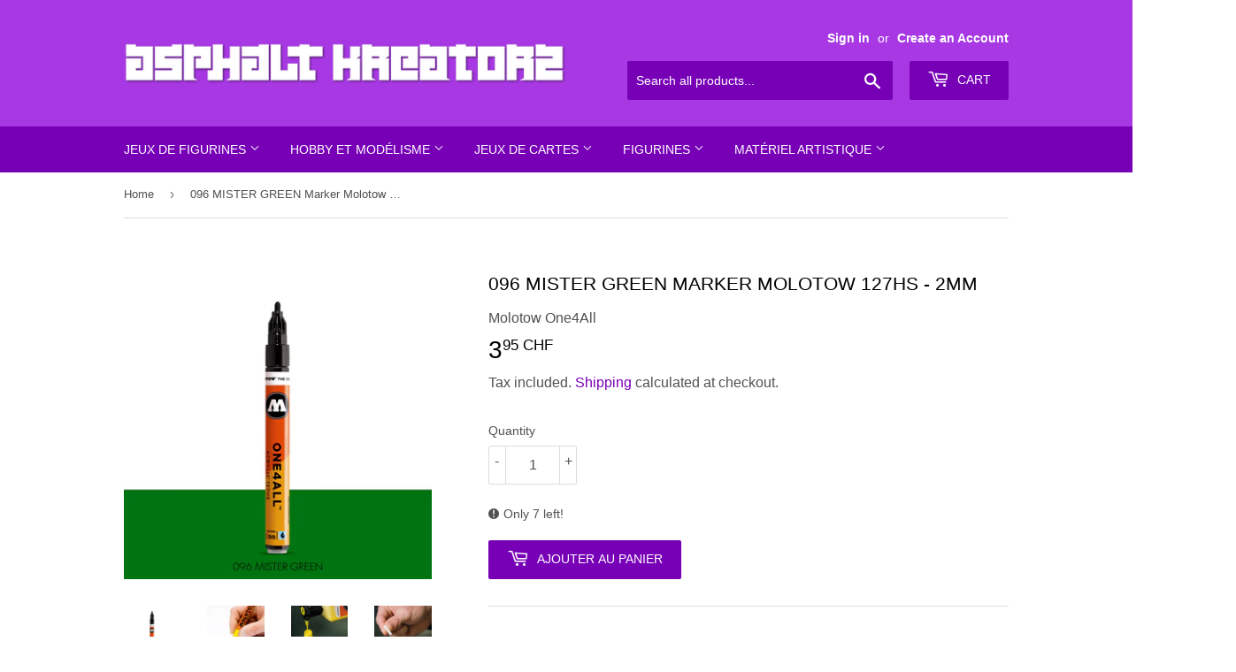

--- FILE ---
content_type: text/html; charset=utf-8
request_url: https://asphaltkreatorz.com/en/products/096-mister-green-marker-molotow-127hs-2mm
body_size: 19634
content:
<!doctype html>
<html class="no-touch no-js">
<head>
  <link rel="stylesheet" href="https://obscure-escarpment-2240.herokuapp.com/stylesheets/bcpo-front.css">
  <script>var bcpo_product={"id":1058531409967,"title":"096 MISTER GREEN Marker Molotow 127HS - 2mm","handle":"096-mister-green-marker-molotow-127hs-2mm","description":"\u003cp\u003eLa gamme One4All de Molotow est la nouvelle référence dans le monde du feutre à base acrylique créée par des artistes pour les artistes.\u003c\/p\u003e\n\u003cp\u003eVous pouvez customiser très facilement tous vos objets avec ces couleurs vives et très couvrantes. Idéal sur tous les supports comme \u003cspan id=\"result_box\" lang=\"fr\"\u003e\u003cspan\u003ele plastique\u003c\/span\u003e\u003cspan\u003e,\u003c\/span\u003e\u003c\/span\u003e \u003cspan id=\"result_box\" lang=\"fr\"\u003e\u003cspan class=\"hps\"\u003ele métal\u003c\/span\u003e\u003cspan\u003e, \u003c\/span\u003e\u003cspan\u003ele verre\u003c\/span\u003e\u003cspan\u003e, la pierre\u003c\/span\u003e\u003cspan\u003e,\u003c\/span\u003e le \u003cspan class=\"hps\"\u003epapier, le carton et les\u003c\/span\u003e \u003cspan class=\"hps\"\u003etoile\u003c\/span\u003e\u003c\/span\u003es.\u003c\/p\u003e\n\u003cp\u003eLes caractéristiques de la peinture acrylique Molotow One4All sont nombreuses:\u003c\/p\u003e\n\u003cul\u003e\n\u003cli\u003ePeinture très couvrante\u003c\/li\u003e\n\u003cli\u003ePermanente\u003c\/li\u003e\n\u003cli\u003eNon-Toxique\u003c\/li\u003e\n\u003cli\u003eRésistante aux UVs\u003c\/li\u003e\n\u003cli\u003eSéchage rapide\u003c\/li\u003e\n\u003cli\u003eDiluable avec de l'eau ou de l'acétone (jusqu'à 1-3%)\u003c\/li\u003e\n\u003cli\u003ePour une utilisation à l'intérieur ou à l'extérieur sur presque toutes les surfaces\u003c\/li\u003e\n\u003cli\u003eCompatibles avec la gamme de sprays et de markers Molotow\u003c\/li\u003e\n\u003cli\u003eFabriqué en Allemagne\u003c\/li\u003e\n\u003c\/ul\u003e\n\u003cp\u003eTous les markers One4All sont des \"pump markers\" qu'il faut pomper par la mèche pour faire sortir la peinture dans la valve. Les mèches sont interchangeables et les feutres sont tous rechargeables.\u003c\/p\u003e\n\u003cp\u003e \u003c\/p\u003e","published_at":"2020-03-31T12:37:02+02:00","created_at":"2019-01-27T14:50:24+01:00","vendor":"Molotow One4All","type":"Markers","tags":["One4All 127HS"],"price":395,"price_min":395,"price_max":395,"available":true,"price_varies":false,"compare_at_price":null,"compare_at_price_min":0,"compare_at_price_max":0,"compare_at_price_varies":false,"variants":[{"id":9933577781295,"title":"Default Title","option1":"Default Title","option2":null,"option3":null,"sku":"4250397600123","requires_shipping":true,"taxable":true,"featured_image":null,"available":true,"name":"096 MISTER GREEN Marker Molotow 127HS - 2mm","public_title":null,"options":["Default Title"],"price":395,"weight":20,"compare_at_price":null,"inventory_quantity":7,"inventory_management":"shopify","inventory_policy":"deny","barcode":"127.209","requires_selling_plan":false,"selling_plan_allocations":[]}],"images":["\/\/asphaltkreatorz.com\/cdn\/shop\/products\/molotow_one4all_127hs_-_096_MISTER_GREEN.jpg?v=1548597076","\/\/asphaltkreatorz.com\/cdn\/shop\/products\/11amolotow_one4all_2mm_127HS_7e9402d9-8cb3-436c-842d-581d2f16230d.jpg?v=1548597076","\/\/asphaltkreatorz.com\/cdn\/shop\/products\/11bRefill_7473cb54-23d7-48b1-b541-93838d9cdc63.jpg?v=1548597076","\/\/asphaltkreatorz.com\/cdn\/shop\/products\/11cTip_exchange_a1fae3cb-06b2-469b-9dc4-d62dec40f107.jpg?v=1548597076"],"featured_image":"\/\/asphaltkreatorz.com\/cdn\/shop\/products\/molotow_one4all_127hs_-_096_MISTER_GREEN.jpg?v=1548597076","options":["Title"],"media":[{"alt":null,"id":2806821847176,"position":1,"preview_image":{"aspect_ratio":1.0,"height":800,"width":800,"src":"\/\/asphaltkreatorz.com\/cdn\/shop\/products\/molotow_one4all_127hs_-_096_MISTER_GREEN.jpg?v=1548597076"},"aspect_ratio":1.0,"height":800,"media_type":"image","src":"\/\/asphaltkreatorz.com\/cdn\/shop\/products\/molotow_one4all_127hs_-_096_MISTER_GREEN.jpg?v=1548597076","width":800},{"alt":null,"id":2806821748872,"position":2,"preview_image":{"aspect_ratio":1.0,"height":450,"width":450,"src":"\/\/asphaltkreatorz.com\/cdn\/shop\/products\/11amolotow_one4all_2mm_127HS_7e9402d9-8cb3-436c-842d-581d2f16230d.jpg?v=1548597076"},"aspect_ratio":1.0,"height":450,"media_type":"image","src":"\/\/asphaltkreatorz.com\/cdn\/shop\/products\/11amolotow_one4all_2mm_127HS_7e9402d9-8cb3-436c-842d-581d2f16230d.jpg?v=1548597076","width":450},{"alt":null,"id":2806821781640,"position":3,"preview_image":{"aspect_ratio":1.001,"height":800,"width":801,"src":"\/\/asphaltkreatorz.com\/cdn\/shop\/products\/11bRefill_7473cb54-23d7-48b1-b541-93838d9cdc63.jpg?v=1548597076"},"aspect_ratio":1.001,"height":800,"media_type":"image","src":"\/\/asphaltkreatorz.com\/cdn\/shop\/products\/11bRefill_7473cb54-23d7-48b1-b541-93838d9cdc63.jpg?v=1548597076","width":801},{"alt":null,"id":2806821814408,"position":4,"preview_image":{"aspect_ratio":1.0,"height":800,"width":800,"src":"\/\/asphaltkreatorz.com\/cdn\/shop\/products\/11cTip_exchange_a1fae3cb-06b2-469b-9dc4-d62dec40f107.jpg?v=1548597076"},"aspect_ratio":1.0,"height":800,"media_type":"image","src":"\/\/asphaltkreatorz.com\/cdn\/shop\/products\/11cTip_exchange_a1fae3cb-06b2-469b-9dc4-d62dec40f107.jpg?v=1548597076","width":800}],"requires_selling_plan":false,"selling_plan_groups":[],"content":"\u003cp\u003eLa gamme One4All de Molotow est la nouvelle référence dans le monde du feutre à base acrylique créée par des artistes pour les artistes.\u003c\/p\u003e\n\u003cp\u003eVous pouvez customiser très facilement tous vos objets avec ces couleurs vives et très couvrantes. Idéal sur tous les supports comme \u003cspan id=\"result_box\" lang=\"fr\"\u003e\u003cspan\u003ele plastique\u003c\/span\u003e\u003cspan\u003e,\u003c\/span\u003e\u003c\/span\u003e \u003cspan id=\"result_box\" lang=\"fr\"\u003e\u003cspan class=\"hps\"\u003ele métal\u003c\/span\u003e\u003cspan\u003e, \u003c\/span\u003e\u003cspan\u003ele verre\u003c\/span\u003e\u003cspan\u003e, la pierre\u003c\/span\u003e\u003cspan\u003e,\u003c\/span\u003e le \u003cspan class=\"hps\"\u003epapier, le carton et les\u003c\/span\u003e \u003cspan class=\"hps\"\u003etoile\u003c\/span\u003e\u003c\/span\u003es.\u003c\/p\u003e\n\u003cp\u003eLes caractéristiques de la peinture acrylique Molotow One4All sont nombreuses:\u003c\/p\u003e\n\u003cul\u003e\n\u003cli\u003ePeinture très couvrante\u003c\/li\u003e\n\u003cli\u003ePermanente\u003c\/li\u003e\n\u003cli\u003eNon-Toxique\u003c\/li\u003e\n\u003cli\u003eRésistante aux UVs\u003c\/li\u003e\n\u003cli\u003eSéchage rapide\u003c\/li\u003e\n\u003cli\u003eDiluable avec de l'eau ou de l'acétone (jusqu'à 1-3%)\u003c\/li\u003e\n\u003cli\u003ePour une utilisation à l'intérieur ou à l'extérieur sur presque toutes les surfaces\u003c\/li\u003e\n\u003cli\u003eCompatibles avec la gamme de sprays et de markers Molotow\u003c\/li\u003e\n\u003cli\u003eFabriqué en Allemagne\u003c\/li\u003e\n\u003c\/ul\u003e\n\u003cp\u003eTous les markers One4All sont des \"pump markers\" qu'il faut pomper par la mèche pour faire sortir la peinture dans la valve. Les mèches sont interchangeables et les feutres sont tous rechargeables.\u003c\/p\u003e\n\u003cp\u003e \u003c\/p\u003e"};  var bcpo_cdn = "//asphaltkreatorz.com/cdn/shop/t/8/assets/bcpo_cdn?1862";var inventory_quantity = [];inventory_quantity.push(7);if(bcpo_product) { for (var i = 0; i < bcpo_product.variants.length; i += 1) { bcpo_product.variants[i].inventory_quantity = inventory_quantity[i]; }}window.bcpo = window.bcpo || {}; bcpo.cart = {"note":null,"attributes":{},"original_total_price":0,"total_price":0,"total_discount":0,"total_weight":0.0,"item_count":0,"items":[],"requires_shipping":false,"currency":"CHF","items_subtotal_price":0,"cart_level_discount_applications":[],"checkout_charge_amount":0};</script>

  <script>(function(H){H.className=H.className.replace(/\bno-js\b/,'js')})(document.documentElement)</script>
  <!-- Basic page needs ================================================== -->
  <meta charset="utf-8">
  <meta http-equiv="X-UA-Compatible" content="IE=edge,chrome=1">
  
  
  <link rel="shortcut icon" href="//asphaltkreatorz.com/cdn/shop/files/ak_favicon_2019_32x32.png?v=1613675500" type="image/png" />
  

  <!-- Title and description ================================================== -->
  <title>
  096 MISTER GREEN Marker Molotow 127HS - 2mm &ndash; Asphalt Kreatorz Shop
  </title>

  
    <meta name="description" content="La gamme One4All de Molotow est la nouvelle référence dans le monde du feutre à base acrylique créée par des artistes pour les artistes. Vous pouvez customiser très facilement tous vos objets avec ces couleurs vives et très couvrantes. Idéal sur tous les supports comme le plastique, le métal, le verre, la pierre, le pa">
  

  <!-- Product meta ================================================== -->
  <!-- /snippets/social-meta-tags.liquid -->




<meta property="og:site_name" content="Asphalt Kreatorz Shop">
<meta property="og:url" content="https://asphaltkreatorz.com/en/products/096-mister-green-marker-molotow-127hs-2mm">
<meta property="og:title" content="096 MISTER GREEN Marker Molotow 127HS - 2mm">
<meta property="og:type" content="product">
<meta property="og:description" content="La gamme One4All de Molotow est la nouvelle référence dans le monde du feutre à base acrylique créée par des artistes pour les artistes. Vous pouvez customiser très facilement tous vos objets avec ces couleurs vives et très couvrantes. Idéal sur tous les supports comme le plastique, le métal, le verre, la pierre, le pa">

  <meta property="og:price:amount" content="3.95">
  <meta property="og:price:currency" content="CHF">

<meta property="og:image" content="http://asphaltkreatorz.com/cdn/shop/products/molotow_one4all_127hs_-_096_MISTER_GREEN_1200x1200.jpg?v=1548597076"><meta property="og:image" content="http://asphaltkreatorz.com/cdn/shop/products/11amolotow_one4all_2mm_127HS_7e9402d9-8cb3-436c-842d-581d2f16230d_1200x1200.jpg?v=1548597076"><meta property="og:image" content="http://asphaltkreatorz.com/cdn/shop/products/11bRefill_7473cb54-23d7-48b1-b541-93838d9cdc63_1200x1200.jpg?v=1548597076">
<meta property="og:image:secure_url" content="https://asphaltkreatorz.com/cdn/shop/products/molotow_one4all_127hs_-_096_MISTER_GREEN_1200x1200.jpg?v=1548597076"><meta property="og:image:secure_url" content="https://asphaltkreatorz.com/cdn/shop/products/11amolotow_one4all_2mm_127HS_7e9402d9-8cb3-436c-842d-581d2f16230d_1200x1200.jpg?v=1548597076"><meta property="og:image:secure_url" content="https://asphaltkreatorz.com/cdn/shop/products/11bRefill_7473cb54-23d7-48b1-b541-93838d9cdc63_1200x1200.jpg?v=1548597076">


<meta name="twitter:card" content="summary_large_image">
<meta name="twitter:title" content="096 MISTER GREEN Marker Molotow 127HS - 2mm">
<meta name="twitter:description" content="La gamme One4All de Molotow est la nouvelle référence dans le monde du feutre à base acrylique créée par des artistes pour les artistes. Vous pouvez customiser très facilement tous vos objets avec ces couleurs vives et très couvrantes. Idéal sur tous les supports comme le plastique, le métal, le verre, la pierre, le pa">


  <!-- Helpers ================================================== -->
  <link rel="canonical" href="https://asphaltkreatorz.com/en/products/096-mister-green-marker-molotow-127hs-2mm">
  <meta name="viewport" content="width=device-width,initial-scale=1">

  <!-- CSS ================================================== -->
  <link href="//asphaltkreatorz.com/cdn/shop/t/8/assets/theme.scss.css?v=71610502376539289281759252087" rel="stylesheet" type="text/css" media="all" />
  <link href="//asphaltkreatorz.com/cdn/shop/t/8/assets/custom.scss.css?v=148610265622091927171614964221" rel="stylesheet" type="text/css" media="all" />

  <!-- Header hook for plugins ================================================== -->
  <script>window.performance && window.performance.mark && window.performance.mark('shopify.content_for_header.start');</script><meta name="google-site-verification" content="CeoMnUK0xn74X4Hv31lhsugUw4vSBQeqSZQEXTfubzo">
<meta id="shopify-digital-wallet" name="shopify-digital-wallet" content="/2241449/digital_wallets/dialog">
<meta name="shopify-checkout-api-token" content="ca2296f92bf8ed39372c7589bf32117a">
<meta id="in-context-paypal-metadata" data-shop-id="2241449" data-venmo-supported="false" data-environment="production" data-locale="en_US" data-paypal-v4="true" data-currency="CHF">
<link rel="alternate" hreflang="x-default" href="https://asphaltkreatorz.com/products/096-mister-green-marker-molotow-127hs-2mm">
<link rel="alternate" hreflang="fr" href="https://asphaltkreatorz.com/products/096-mister-green-marker-molotow-127hs-2mm">
<link rel="alternate" hreflang="de" href="https://asphaltkreatorz.com/de/products/096-mister-green-marker-molotow-127hs-2mm">
<link rel="alternate" hreflang="en" href="https://asphaltkreatorz.com/en/products/096-mister-green-marker-molotow-127hs-2mm">
<link rel="alternate" type="application/json+oembed" href="https://asphaltkreatorz.com/en/products/096-mister-green-marker-molotow-127hs-2mm.oembed">
<script async="async" src="/checkouts/internal/preloads.js?locale=en-CH"></script>
<script id="shopify-features" type="application/json">{"accessToken":"ca2296f92bf8ed39372c7589bf32117a","betas":["rich-media-storefront-analytics"],"domain":"asphaltkreatorz.com","predictiveSearch":true,"shopId":2241449,"locale":"en"}</script>
<script>var Shopify = Shopify || {};
Shopify.shop = "asphalt-kreatorz-shop.myshopify.com";
Shopify.locale = "en";
Shopify.currency = {"active":"CHF","rate":"1.0"};
Shopify.country = "CH";
Shopify.theme = {"name":"Supply","id":18330222639,"schema_name":"Supply","schema_version":"8.0.2","theme_store_id":679,"role":"main"};
Shopify.theme.handle = "null";
Shopify.theme.style = {"id":null,"handle":null};
Shopify.cdnHost = "asphaltkreatorz.com/cdn";
Shopify.routes = Shopify.routes || {};
Shopify.routes.root = "/en/";</script>
<script type="module">!function(o){(o.Shopify=o.Shopify||{}).modules=!0}(window);</script>
<script>!function(o){function n(){var o=[];function n(){o.push(Array.prototype.slice.apply(arguments))}return n.q=o,n}var t=o.Shopify=o.Shopify||{};t.loadFeatures=n(),t.autoloadFeatures=n()}(window);</script>
<script id="shop-js-analytics" type="application/json">{"pageType":"product"}</script>
<script defer="defer" async type="module" src="//asphaltkreatorz.com/cdn/shopifycloud/shop-js/modules/v2/client.init-shop-cart-sync_C5BV16lS.en.esm.js"></script>
<script defer="defer" async type="module" src="//asphaltkreatorz.com/cdn/shopifycloud/shop-js/modules/v2/chunk.common_CygWptCX.esm.js"></script>
<script type="module">
  await import("//asphaltkreatorz.com/cdn/shopifycloud/shop-js/modules/v2/client.init-shop-cart-sync_C5BV16lS.en.esm.js");
await import("//asphaltkreatorz.com/cdn/shopifycloud/shop-js/modules/v2/chunk.common_CygWptCX.esm.js");

  window.Shopify.SignInWithShop?.initShopCartSync?.({"fedCMEnabled":true,"windoidEnabled":true});

</script>
<script>(function() {
  var isLoaded = false;
  function asyncLoad() {
    if (isLoaded) return;
    isLoaded = true;
    var urls = ["https:\/\/obscure-escarpment-2240.herokuapp.com\/js\/best_custom_product_options.js?shop=asphalt-kreatorz-shop.myshopify.com"];
    for (var i = 0; i < urls.length; i++) {
      var s = document.createElement('script');
      s.type = 'text/javascript';
      s.async = true;
      s.src = urls[i];
      var x = document.getElementsByTagName('script')[0];
      x.parentNode.insertBefore(s, x);
    }
  };
  if(window.attachEvent) {
    window.attachEvent('onload', asyncLoad);
  } else {
    window.addEventListener('load', asyncLoad, false);
  }
})();</script>
<script id="__st">var __st={"a":2241449,"offset":3600,"reqid":"55e7e92e-9667-498a-b3b4-1b98b3755a89-1768695537","pageurl":"asphaltkreatorz.com\/en\/products\/096-mister-green-marker-molotow-127hs-2mm","u":"4387a5ed673e","p":"product","rtyp":"product","rid":1058531409967};</script>
<script>window.ShopifyPaypalV4VisibilityTracking = true;</script>
<script id="captcha-bootstrap">!function(){'use strict';const t='contact',e='account',n='new_comment',o=[[t,t],['blogs',n],['comments',n],[t,'customer']],c=[[e,'customer_login'],[e,'guest_login'],[e,'recover_customer_password'],[e,'create_customer']],r=t=>t.map((([t,e])=>`form[action*='/${t}']:not([data-nocaptcha='true']) input[name='form_type'][value='${e}']`)).join(','),a=t=>()=>t?[...document.querySelectorAll(t)].map((t=>t.form)):[];function s(){const t=[...o],e=r(t);return a(e)}const i='password',u='form_key',d=['recaptcha-v3-token','g-recaptcha-response','h-captcha-response',i],f=()=>{try{return window.sessionStorage}catch{return}},m='__shopify_v',_=t=>t.elements[u];function p(t,e,n=!1){try{const o=window.sessionStorage,c=JSON.parse(o.getItem(e)),{data:r}=function(t){const{data:e,action:n}=t;return t[m]||n?{data:e,action:n}:{data:t,action:n}}(c);for(const[e,n]of Object.entries(r))t.elements[e]&&(t.elements[e].value=n);n&&o.removeItem(e)}catch(o){console.error('form repopulation failed',{error:o})}}const l='form_type',E='cptcha';function T(t){t.dataset[E]=!0}const w=window,h=w.document,L='Shopify',v='ce_forms',y='captcha';let A=!1;((t,e)=>{const n=(g='f06e6c50-85a8-45c8-87d0-21a2b65856fe',I='https://cdn.shopify.com/shopifycloud/storefront-forms-hcaptcha/ce_storefront_forms_captcha_hcaptcha.v1.5.2.iife.js',D={infoText:'Protected by hCaptcha',privacyText:'Privacy',termsText:'Terms'},(t,e,n)=>{const o=w[L][v],c=o.bindForm;if(c)return c(t,g,e,D).then(n);var r;o.q.push([[t,g,e,D],n]),r=I,A||(h.body.append(Object.assign(h.createElement('script'),{id:'captcha-provider',async:!0,src:r})),A=!0)});var g,I,D;w[L]=w[L]||{},w[L][v]=w[L][v]||{},w[L][v].q=[],w[L][y]=w[L][y]||{},w[L][y].protect=function(t,e){n(t,void 0,e),T(t)},Object.freeze(w[L][y]),function(t,e,n,w,h,L){const[v,y,A,g]=function(t,e,n){const i=e?o:[],u=t?c:[],d=[...i,...u],f=r(d),m=r(i),_=r(d.filter((([t,e])=>n.includes(e))));return[a(f),a(m),a(_),s()]}(w,h,L),I=t=>{const e=t.target;return e instanceof HTMLFormElement?e:e&&e.form},D=t=>v().includes(t);t.addEventListener('submit',(t=>{const e=I(t);if(!e)return;const n=D(e)&&!e.dataset.hcaptchaBound&&!e.dataset.recaptchaBound,o=_(e),c=g().includes(e)&&(!o||!o.value);(n||c)&&t.preventDefault(),c&&!n&&(function(t){try{if(!f())return;!function(t){const e=f();if(!e)return;const n=_(t);if(!n)return;const o=n.value;o&&e.removeItem(o)}(t);const e=Array.from(Array(32),(()=>Math.random().toString(36)[2])).join('');!function(t,e){_(t)||t.append(Object.assign(document.createElement('input'),{type:'hidden',name:u})),t.elements[u].value=e}(t,e),function(t,e){const n=f();if(!n)return;const o=[...t.querySelectorAll(`input[type='${i}']`)].map((({name:t})=>t)),c=[...d,...o],r={};for(const[a,s]of new FormData(t).entries())c.includes(a)||(r[a]=s);n.setItem(e,JSON.stringify({[m]:1,action:t.action,data:r}))}(t,e)}catch(e){console.error('failed to persist form',e)}}(e),e.submit())}));const S=(t,e)=>{t&&!t.dataset[E]&&(n(t,e.some((e=>e===t))),T(t))};for(const o of['focusin','change'])t.addEventListener(o,(t=>{const e=I(t);D(e)&&S(e,y())}));const B=e.get('form_key'),M=e.get(l),P=B&&M;t.addEventListener('DOMContentLoaded',(()=>{const t=y();if(P)for(const e of t)e.elements[l].value===M&&p(e,B);[...new Set([...A(),...v().filter((t=>'true'===t.dataset.shopifyCaptcha))])].forEach((e=>S(e,t)))}))}(h,new URLSearchParams(w.location.search),n,t,e,['guest_login'])})(!0,!0)}();</script>
<script integrity="sha256-4kQ18oKyAcykRKYeNunJcIwy7WH5gtpwJnB7kiuLZ1E=" data-source-attribution="shopify.loadfeatures" defer="defer" src="//asphaltkreatorz.com/cdn/shopifycloud/storefront/assets/storefront/load_feature-a0a9edcb.js" crossorigin="anonymous"></script>
<script data-source-attribution="shopify.dynamic_checkout.dynamic.init">var Shopify=Shopify||{};Shopify.PaymentButton=Shopify.PaymentButton||{isStorefrontPortableWallets:!0,init:function(){window.Shopify.PaymentButton.init=function(){};var t=document.createElement("script");t.src="https://asphaltkreatorz.com/cdn/shopifycloud/portable-wallets/latest/portable-wallets.en.js",t.type="module",document.head.appendChild(t)}};
</script>
<script data-source-attribution="shopify.dynamic_checkout.buyer_consent">
  function portableWalletsHideBuyerConsent(e){var t=document.getElementById("shopify-buyer-consent"),n=document.getElementById("shopify-subscription-policy-button");t&&n&&(t.classList.add("hidden"),t.setAttribute("aria-hidden","true"),n.removeEventListener("click",e))}function portableWalletsShowBuyerConsent(e){var t=document.getElementById("shopify-buyer-consent"),n=document.getElementById("shopify-subscription-policy-button");t&&n&&(t.classList.remove("hidden"),t.removeAttribute("aria-hidden"),n.addEventListener("click",e))}window.Shopify?.PaymentButton&&(window.Shopify.PaymentButton.hideBuyerConsent=portableWalletsHideBuyerConsent,window.Shopify.PaymentButton.showBuyerConsent=portableWalletsShowBuyerConsent);
</script>
<script data-source-attribution="shopify.dynamic_checkout.cart.bootstrap">document.addEventListener("DOMContentLoaded",(function(){function t(){return document.querySelector("shopify-accelerated-checkout-cart, shopify-accelerated-checkout")}if(t())Shopify.PaymentButton.init();else{new MutationObserver((function(e,n){t()&&(Shopify.PaymentButton.init(),n.disconnect())})).observe(document.body,{childList:!0,subtree:!0})}}));
</script>
<link id="shopify-accelerated-checkout-styles" rel="stylesheet" media="screen" href="https://asphaltkreatorz.com/cdn/shopifycloud/portable-wallets/latest/accelerated-checkout-backwards-compat.css" crossorigin="anonymous">
<style id="shopify-accelerated-checkout-cart">
        #shopify-buyer-consent {
  margin-top: 1em;
  display: inline-block;
  width: 100%;
}

#shopify-buyer-consent.hidden {
  display: none;
}

#shopify-subscription-policy-button {
  background: none;
  border: none;
  padding: 0;
  text-decoration: underline;
  font-size: inherit;
  cursor: pointer;
}

#shopify-subscription-policy-button::before {
  box-shadow: none;
}

      </style>

<script>window.performance && window.performance.mark && window.performance.mark('shopify.content_for_header.end');</script>

  
  

  <script src="//asphaltkreatorz.com/cdn/shop/t/8/assets/jquery-2.2.3.min.js?v=58211863146907186831546656543" type="text/javascript"></script>

  <script src="//asphaltkreatorz.com/cdn/shop/t/8/assets/lazysizes.min.js?v=8147953233334221341546656543" async="async"></script>
  <script src="//asphaltkreatorz.com/cdn/shop/t/8/assets/vendor.js?v=106177282645720727331546656544" defer="defer"></script>
  <script src="//asphaltkreatorz.com/cdn/shop/t/8/assets/theme.js?v=58570183860572793971614962887" defer="defer"></script>


  
  <script src="https://shopoe.net/app.js"></script>
<link href="https://monorail-edge.shopifysvc.com" rel="dns-prefetch">
<script>(function(){if ("sendBeacon" in navigator && "performance" in window) {try {var session_token_from_headers = performance.getEntriesByType('navigation')[0].serverTiming.find(x => x.name == '_s').description;} catch {var session_token_from_headers = undefined;}var session_cookie_matches = document.cookie.match(/_shopify_s=([^;]*)/);var session_token_from_cookie = session_cookie_matches && session_cookie_matches.length === 2 ? session_cookie_matches[1] : "";var session_token = session_token_from_headers || session_token_from_cookie || "";function handle_abandonment_event(e) {var entries = performance.getEntries().filter(function(entry) {return /monorail-edge.shopifysvc.com/.test(entry.name);});if (!window.abandonment_tracked && entries.length === 0) {window.abandonment_tracked = true;var currentMs = Date.now();var navigation_start = performance.timing.navigationStart;var payload = {shop_id: 2241449,url: window.location.href,navigation_start,duration: currentMs - navigation_start,session_token,page_type: "product"};window.navigator.sendBeacon("https://monorail-edge.shopifysvc.com/v1/produce", JSON.stringify({schema_id: "online_store_buyer_site_abandonment/1.1",payload: payload,metadata: {event_created_at_ms: currentMs,event_sent_at_ms: currentMs}}));}}window.addEventListener('pagehide', handle_abandonment_event);}}());</script>
<script id="web-pixels-manager-setup">(function e(e,d,r,n,o){if(void 0===o&&(o={}),!Boolean(null===(a=null===(i=window.Shopify)||void 0===i?void 0:i.analytics)||void 0===a?void 0:a.replayQueue)){var i,a;window.Shopify=window.Shopify||{};var t=window.Shopify;t.analytics=t.analytics||{};var s=t.analytics;s.replayQueue=[],s.publish=function(e,d,r){return s.replayQueue.push([e,d,r]),!0};try{self.performance.mark("wpm:start")}catch(e){}var l=function(){var e={modern:/Edge?\/(1{2}[4-9]|1[2-9]\d|[2-9]\d{2}|\d{4,})\.\d+(\.\d+|)|Firefox\/(1{2}[4-9]|1[2-9]\d|[2-9]\d{2}|\d{4,})\.\d+(\.\d+|)|Chrom(ium|e)\/(9{2}|\d{3,})\.\d+(\.\d+|)|(Maci|X1{2}).+ Version\/(15\.\d+|(1[6-9]|[2-9]\d|\d{3,})\.\d+)([,.]\d+|)( \(\w+\)|)( Mobile\/\w+|) Safari\/|Chrome.+OPR\/(9{2}|\d{3,})\.\d+\.\d+|(CPU[ +]OS|iPhone[ +]OS|CPU[ +]iPhone|CPU IPhone OS|CPU iPad OS)[ +]+(15[._]\d+|(1[6-9]|[2-9]\d|\d{3,})[._]\d+)([._]\d+|)|Android:?[ /-](13[3-9]|1[4-9]\d|[2-9]\d{2}|\d{4,})(\.\d+|)(\.\d+|)|Android.+Firefox\/(13[5-9]|1[4-9]\d|[2-9]\d{2}|\d{4,})\.\d+(\.\d+|)|Android.+Chrom(ium|e)\/(13[3-9]|1[4-9]\d|[2-9]\d{2}|\d{4,})\.\d+(\.\d+|)|SamsungBrowser\/([2-9]\d|\d{3,})\.\d+/,legacy:/Edge?\/(1[6-9]|[2-9]\d|\d{3,})\.\d+(\.\d+|)|Firefox\/(5[4-9]|[6-9]\d|\d{3,})\.\d+(\.\d+|)|Chrom(ium|e)\/(5[1-9]|[6-9]\d|\d{3,})\.\d+(\.\d+|)([\d.]+$|.*Safari\/(?![\d.]+ Edge\/[\d.]+$))|(Maci|X1{2}).+ Version\/(10\.\d+|(1[1-9]|[2-9]\d|\d{3,})\.\d+)([,.]\d+|)( \(\w+\)|)( Mobile\/\w+|) Safari\/|Chrome.+OPR\/(3[89]|[4-9]\d|\d{3,})\.\d+\.\d+|(CPU[ +]OS|iPhone[ +]OS|CPU[ +]iPhone|CPU IPhone OS|CPU iPad OS)[ +]+(10[._]\d+|(1[1-9]|[2-9]\d|\d{3,})[._]\d+)([._]\d+|)|Android:?[ /-](13[3-9]|1[4-9]\d|[2-9]\d{2}|\d{4,})(\.\d+|)(\.\d+|)|Mobile Safari.+OPR\/([89]\d|\d{3,})\.\d+\.\d+|Android.+Firefox\/(13[5-9]|1[4-9]\d|[2-9]\d{2}|\d{4,})\.\d+(\.\d+|)|Android.+Chrom(ium|e)\/(13[3-9]|1[4-9]\d|[2-9]\d{2}|\d{4,})\.\d+(\.\d+|)|Android.+(UC? ?Browser|UCWEB|U3)[ /]?(15\.([5-9]|\d{2,})|(1[6-9]|[2-9]\d|\d{3,})\.\d+)\.\d+|SamsungBrowser\/(5\.\d+|([6-9]|\d{2,})\.\d+)|Android.+MQ{2}Browser\/(14(\.(9|\d{2,})|)|(1[5-9]|[2-9]\d|\d{3,})(\.\d+|))(\.\d+|)|K[Aa][Ii]OS\/(3\.\d+|([4-9]|\d{2,})\.\d+)(\.\d+|)/},d=e.modern,r=e.legacy,n=navigator.userAgent;return n.match(d)?"modern":n.match(r)?"legacy":"unknown"}(),u="modern"===l?"modern":"legacy",c=(null!=n?n:{modern:"",legacy:""})[u],f=function(e){return[e.baseUrl,"/wpm","/b",e.hashVersion,"modern"===e.buildTarget?"m":"l",".js"].join("")}({baseUrl:d,hashVersion:r,buildTarget:u}),m=function(e){var d=e.version,r=e.bundleTarget,n=e.surface,o=e.pageUrl,i=e.monorailEndpoint;return{emit:function(e){var a=e.status,t=e.errorMsg,s=(new Date).getTime(),l=JSON.stringify({metadata:{event_sent_at_ms:s},events:[{schema_id:"web_pixels_manager_load/3.1",payload:{version:d,bundle_target:r,page_url:o,status:a,surface:n,error_msg:t},metadata:{event_created_at_ms:s}}]});if(!i)return console&&console.warn&&console.warn("[Web Pixels Manager] No Monorail endpoint provided, skipping logging."),!1;try{return self.navigator.sendBeacon.bind(self.navigator)(i,l)}catch(e){}var u=new XMLHttpRequest;try{return u.open("POST",i,!0),u.setRequestHeader("Content-Type","text/plain"),u.send(l),!0}catch(e){return console&&console.warn&&console.warn("[Web Pixels Manager] Got an unhandled error while logging to Monorail."),!1}}}}({version:r,bundleTarget:l,surface:e.surface,pageUrl:self.location.href,monorailEndpoint:e.monorailEndpoint});try{o.browserTarget=l,function(e){var d=e.src,r=e.async,n=void 0===r||r,o=e.onload,i=e.onerror,a=e.sri,t=e.scriptDataAttributes,s=void 0===t?{}:t,l=document.createElement("script"),u=document.querySelector("head"),c=document.querySelector("body");if(l.async=n,l.src=d,a&&(l.integrity=a,l.crossOrigin="anonymous"),s)for(var f in s)if(Object.prototype.hasOwnProperty.call(s,f))try{l.dataset[f]=s[f]}catch(e){}if(o&&l.addEventListener("load",o),i&&l.addEventListener("error",i),u)u.appendChild(l);else{if(!c)throw new Error("Did not find a head or body element to append the script");c.appendChild(l)}}({src:f,async:!0,onload:function(){if(!function(){var e,d;return Boolean(null===(d=null===(e=window.Shopify)||void 0===e?void 0:e.analytics)||void 0===d?void 0:d.initialized)}()){var d=window.webPixelsManager.init(e)||void 0;if(d){var r=window.Shopify.analytics;r.replayQueue.forEach((function(e){var r=e[0],n=e[1],o=e[2];d.publishCustomEvent(r,n,o)})),r.replayQueue=[],r.publish=d.publishCustomEvent,r.visitor=d.visitor,r.initialized=!0}}},onerror:function(){return m.emit({status:"failed",errorMsg:"".concat(f," has failed to load")})},sri:function(e){var d=/^sha384-[A-Za-z0-9+/=]+$/;return"string"==typeof e&&d.test(e)}(c)?c:"",scriptDataAttributes:o}),m.emit({status:"loading"})}catch(e){m.emit({status:"failed",errorMsg:(null==e?void 0:e.message)||"Unknown error"})}}})({shopId: 2241449,storefrontBaseUrl: "https://asphaltkreatorz.com",extensionsBaseUrl: "https://extensions.shopifycdn.com/cdn/shopifycloud/web-pixels-manager",monorailEndpoint: "https://monorail-edge.shopifysvc.com/unstable/produce_batch",surface: "storefront-renderer",enabledBetaFlags: ["2dca8a86"],webPixelsConfigList: [{"id":"940835202","configuration":"{\"config\":\"{\\\"pixel_id\\\":\\\"GT-5TCZR3X2\\\",\\\"target_country\\\":\\\"CH\\\",\\\"gtag_events\\\":[{\\\"type\\\":\\\"purchase\\\",\\\"action_label\\\":\\\"MC-TG7LVH3XE1\\\"},{\\\"type\\\":\\\"page_view\\\",\\\"action_label\\\":\\\"MC-TG7LVH3XE1\\\"},{\\\"type\\\":\\\"view_item\\\",\\\"action_label\\\":\\\"MC-TG7LVH3XE1\\\"}],\\\"enable_monitoring_mode\\\":false}\"}","eventPayloadVersion":"v1","runtimeContext":"OPEN","scriptVersion":"b2a88bafab3e21179ed38636efcd8a93","type":"APP","apiClientId":1780363,"privacyPurposes":[],"dataSharingAdjustments":{"protectedCustomerApprovalScopes":["read_customer_address","read_customer_email","read_customer_name","read_customer_personal_data","read_customer_phone"]}},{"id":"shopify-app-pixel","configuration":"{}","eventPayloadVersion":"v1","runtimeContext":"STRICT","scriptVersion":"0450","apiClientId":"shopify-pixel","type":"APP","privacyPurposes":["ANALYTICS","MARKETING"]},{"id":"shopify-custom-pixel","eventPayloadVersion":"v1","runtimeContext":"LAX","scriptVersion":"0450","apiClientId":"shopify-pixel","type":"CUSTOM","privacyPurposes":["ANALYTICS","MARKETING"]}],isMerchantRequest: false,initData: {"shop":{"name":"Asphalt Kreatorz Shop","paymentSettings":{"currencyCode":"CHF"},"myshopifyDomain":"asphalt-kreatorz-shop.myshopify.com","countryCode":"CH","storefrontUrl":"https:\/\/asphaltkreatorz.com\/en"},"customer":null,"cart":null,"checkout":null,"productVariants":[{"price":{"amount":3.95,"currencyCode":"CHF"},"product":{"title":"096 MISTER GREEN Marker Molotow 127HS - 2mm","vendor":"Molotow One4All","id":"1058531409967","untranslatedTitle":"096 MISTER GREEN Marker Molotow 127HS - 2mm","url":"\/en\/products\/096-mister-green-marker-molotow-127hs-2mm","type":"Markers"},"id":"9933577781295","image":{"src":"\/\/asphaltkreatorz.com\/cdn\/shop\/products\/molotow_one4all_127hs_-_096_MISTER_GREEN.jpg?v=1548597076"},"sku":"4250397600123","title":"Default Title","untranslatedTitle":"Default Title"}],"purchasingCompany":null},},"https://asphaltkreatorz.com/cdn","fcfee988w5aeb613cpc8e4bc33m6693e112",{"modern":"","legacy":""},{"shopId":"2241449","storefrontBaseUrl":"https:\/\/asphaltkreatorz.com","extensionBaseUrl":"https:\/\/extensions.shopifycdn.com\/cdn\/shopifycloud\/web-pixels-manager","surface":"storefront-renderer","enabledBetaFlags":"[\"2dca8a86\"]","isMerchantRequest":"false","hashVersion":"fcfee988w5aeb613cpc8e4bc33m6693e112","publish":"custom","events":"[[\"page_viewed\",{}],[\"product_viewed\",{\"productVariant\":{\"price\":{\"amount\":3.95,\"currencyCode\":\"CHF\"},\"product\":{\"title\":\"096 MISTER GREEN Marker Molotow 127HS - 2mm\",\"vendor\":\"Molotow One4All\",\"id\":\"1058531409967\",\"untranslatedTitle\":\"096 MISTER GREEN Marker Molotow 127HS - 2mm\",\"url\":\"\/en\/products\/096-mister-green-marker-molotow-127hs-2mm\",\"type\":\"Markers\"},\"id\":\"9933577781295\",\"image\":{\"src\":\"\/\/asphaltkreatorz.com\/cdn\/shop\/products\/molotow_one4all_127hs_-_096_MISTER_GREEN.jpg?v=1548597076\"},\"sku\":\"4250397600123\",\"title\":\"Default Title\",\"untranslatedTitle\":\"Default Title\"}}]]"});</script><script>
  window.ShopifyAnalytics = window.ShopifyAnalytics || {};
  window.ShopifyAnalytics.meta = window.ShopifyAnalytics.meta || {};
  window.ShopifyAnalytics.meta.currency = 'CHF';
  var meta = {"product":{"id":1058531409967,"gid":"gid:\/\/shopify\/Product\/1058531409967","vendor":"Molotow One4All","type":"Markers","handle":"096-mister-green-marker-molotow-127hs-2mm","variants":[{"id":9933577781295,"price":395,"name":"096 MISTER GREEN Marker Molotow 127HS - 2mm","public_title":null,"sku":"4250397600123"}],"remote":false},"page":{"pageType":"product","resourceType":"product","resourceId":1058531409967,"requestId":"55e7e92e-9667-498a-b3b4-1b98b3755a89-1768695537"}};
  for (var attr in meta) {
    window.ShopifyAnalytics.meta[attr] = meta[attr];
  }
</script>
<script class="analytics">
  (function () {
    var customDocumentWrite = function(content) {
      var jquery = null;

      if (window.jQuery) {
        jquery = window.jQuery;
      } else if (window.Checkout && window.Checkout.$) {
        jquery = window.Checkout.$;
      }

      if (jquery) {
        jquery('body').append(content);
      }
    };

    var hasLoggedConversion = function(token) {
      if (token) {
        return document.cookie.indexOf('loggedConversion=' + token) !== -1;
      }
      return false;
    }

    var setCookieIfConversion = function(token) {
      if (token) {
        var twoMonthsFromNow = new Date(Date.now());
        twoMonthsFromNow.setMonth(twoMonthsFromNow.getMonth() + 2);

        document.cookie = 'loggedConversion=' + token + '; expires=' + twoMonthsFromNow;
      }
    }

    var trekkie = window.ShopifyAnalytics.lib = window.trekkie = window.trekkie || [];
    if (trekkie.integrations) {
      return;
    }
    trekkie.methods = [
      'identify',
      'page',
      'ready',
      'track',
      'trackForm',
      'trackLink'
    ];
    trekkie.factory = function(method) {
      return function() {
        var args = Array.prototype.slice.call(arguments);
        args.unshift(method);
        trekkie.push(args);
        return trekkie;
      };
    };
    for (var i = 0; i < trekkie.methods.length; i++) {
      var key = trekkie.methods[i];
      trekkie[key] = trekkie.factory(key);
    }
    trekkie.load = function(config) {
      trekkie.config = config || {};
      trekkie.config.initialDocumentCookie = document.cookie;
      var first = document.getElementsByTagName('script')[0];
      var script = document.createElement('script');
      script.type = 'text/javascript';
      script.onerror = function(e) {
        var scriptFallback = document.createElement('script');
        scriptFallback.type = 'text/javascript';
        scriptFallback.onerror = function(error) {
                var Monorail = {
      produce: function produce(monorailDomain, schemaId, payload) {
        var currentMs = new Date().getTime();
        var event = {
          schema_id: schemaId,
          payload: payload,
          metadata: {
            event_created_at_ms: currentMs,
            event_sent_at_ms: currentMs
          }
        };
        return Monorail.sendRequest("https://" + monorailDomain + "/v1/produce", JSON.stringify(event));
      },
      sendRequest: function sendRequest(endpointUrl, payload) {
        // Try the sendBeacon API
        if (window && window.navigator && typeof window.navigator.sendBeacon === 'function' && typeof window.Blob === 'function' && !Monorail.isIos12()) {
          var blobData = new window.Blob([payload], {
            type: 'text/plain'
          });

          if (window.navigator.sendBeacon(endpointUrl, blobData)) {
            return true;
          } // sendBeacon was not successful

        } // XHR beacon

        var xhr = new XMLHttpRequest();

        try {
          xhr.open('POST', endpointUrl);
          xhr.setRequestHeader('Content-Type', 'text/plain');
          xhr.send(payload);
        } catch (e) {
          console.log(e);
        }

        return false;
      },
      isIos12: function isIos12() {
        return window.navigator.userAgent.lastIndexOf('iPhone; CPU iPhone OS 12_') !== -1 || window.navigator.userAgent.lastIndexOf('iPad; CPU OS 12_') !== -1;
      }
    };
    Monorail.produce('monorail-edge.shopifysvc.com',
      'trekkie_storefront_load_errors/1.1',
      {shop_id: 2241449,
      theme_id: 18330222639,
      app_name: "storefront",
      context_url: window.location.href,
      source_url: "//asphaltkreatorz.com/cdn/s/trekkie.storefront.cd680fe47e6c39ca5d5df5f0a32d569bc48c0f27.min.js"});

        };
        scriptFallback.async = true;
        scriptFallback.src = '//asphaltkreatorz.com/cdn/s/trekkie.storefront.cd680fe47e6c39ca5d5df5f0a32d569bc48c0f27.min.js';
        first.parentNode.insertBefore(scriptFallback, first);
      };
      script.async = true;
      script.src = '//asphaltkreatorz.com/cdn/s/trekkie.storefront.cd680fe47e6c39ca5d5df5f0a32d569bc48c0f27.min.js';
      first.parentNode.insertBefore(script, first);
    };
    trekkie.load(
      {"Trekkie":{"appName":"storefront","development":false,"defaultAttributes":{"shopId":2241449,"isMerchantRequest":null,"themeId":18330222639,"themeCityHash":"6839511667750036587","contentLanguage":"en","currency":"CHF","eventMetadataId":"7886af8b-b49a-4b4f-acad-c8927fccd3e7"},"isServerSideCookieWritingEnabled":true,"monorailRegion":"shop_domain","enabledBetaFlags":["65f19447"]},"Session Attribution":{},"S2S":{"facebookCapiEnabled":false,"source":"trekkie-storefront-renderer","apiClientId":580111}}
    );

    var loaded = false;
    trekkie.ready(function() {
      if (loaded) return;
      loaded = true;

      window.ShopifyAnalytics.lib = window.trekkie;

      var originalDocumentWrite = document.write;
      document.write = customDocumentWrite;
      try { window.ShopifyAnalytics.merchantGoogleAnalytics.call(this); } catch(error) {};
      document.write = originalDocumentWrite;

      window.ShopifyAnalytics.lib.page(null,{"pageType":"product","resourceType":"product","resourceId":1058531409967,"requestId":"55e7e92e-9667-498a-b3b4-1b98b3755a89-1768695537","shopifyEmitted":true});

      var match = window.location.pathname.match(/checkouts\/(.+)\/(thank_you|post_purchase)/)
      var token = match? match[1]: undefined;
      if (!hasLoggedConversion(token)) {
        setCookieIfConversion(token);
        window.ShopifyAnalytics.lib.track("Viewed Product",{"currency":"CHF","variantId":9933577781295,"productId":1058531409967,"productGid":"gid:\/\/shopify\/Product\/1058531409967","name":"096 MISTER GREEN Marker Molotow 127HS - 2mm","price":"3.95","sku":"4250397600123","brand":"Molotow One4All","variant":null,"category":"Markers","nonInteraction":true,"remote":false},undefined,undefined,{"shopifyEmitted":true});
      window.ShopifyAnalytics.lib.track("monorail:\/\/trekkie_storefront_viewed_product\/1.1",{"currency":"CHF","variantId":9933577781295,"productId":1058531409967,"productGid":"gid:\/\/shopify\/Product\/1058531409967","name":"096 MISTER GREEN Marker Molotow 127HS - 2mm","price":"3.95","sku":"4250397600123","brand":"Molotow One4All","variant":null,"category":"Markers","nonInteraction":true,"remote":false,"referer":"https:\/\/asphaltkreatorz.com\/en\/products\/096-mister-green-marker-molotow-127hs-2mm"});
      }
    });


        var eventsListenerScript = document.createElement('script');
        eventsListenerScript.async = true;
        eventsListenerScript.src = "//asphaltkreatorz.com/cdn/shopifycloud/storefront/assets/shop_events_listener-3da45d37.js";
        document.getElementsByTagName('head')[0].appendChild(eventsListenerScript);

})();</script>
<script
  defer
  src="https://asphaltkreatorz.com/cdn/shopifycloud/perf-kit/shopify-perf-kit-3.0.4.min.js"
  data-application="storefront-renderer"
  data-shop-id="2241449"
  data-render-region="gcp-us-east1"
  data-page-type="product"
  data-theme-instance-id="18330222639"
  data-theme-name="Supply"
  data-theme-version="8.0.2"
  data-monorail-region="shop_domain"
  data-resource-timing-sampling-rate="10"
  data-shs="true"
  data-shs-beacon="true"
  data-shs-export-with-fetch="true"
  data-shs-logs-sample-rate="1"
  data-shs-beacon-endpoint="https://asphaltkreatorz.com/api/collect"
></script>
</head>
  <script>
  var variantStock = {};
</script>

<body id="096-mister-green-marker-molotow-127hs-2mm" class="template-product" >

  <div id="shopify-section-header" class="shopify-section header-section"><header class="site-header" role="banner" data-section-id="header" data-section-type="header-section">
  <div class="wrapper">

    <div class="grid--full">
      <div class="grid-item large--one-half">
        
          <div class="h1 header-logo" itemscope itemtype="http://schema.org/Organization">
        
          
          

          <a href="/" itemprop="url">
            <div class="lazyload__image-wrapper no-js header-logo__image" style="max-width:800px;">
              <div style="padding-top:9.3631669535284%;">
                <img class="lazyload js"
                  data-src="//asphaltkreatorz.com/cdn/shop/files/typo_asphalt_kreatorz_site_2019_b_{width}x.png?v=1613675499"
                  data-widths="[180, 360, 540, 720, 900, 1080, 1296, 1512, 1728, 2048]"
                  data-aspectratio="10.680147058823529"
                  data-sizes="auto"
                  alt="Asphalt Kreatorz Shop"
                  style="width:800px;">
              </div>
            </div>
            <noscript>
              
              <img src="//asphaltkreatorz.com/cdn/shop/files/typo_asphalt_kreatorz_site_2019_b_800x.png?v=1613675499"
                srcset="//asphaltkreatorz.com/cdn/shop/files/typo_asphalt_kreatorz_site_2019_b_800x.png?v=1613675499 1x, //asphaltkreatorz.com/cdn/shop/files/typo_asphalt_kreatorz_site_2019_b_800x@2x.png?v=1613675499 2x"
                alt="Asphalt Kreatorz Shop"
                itemprop="logo"
                style="max-width:800px;">
            </noscript>
          </a>
          
        
          </div>
        
      </div>

      <div class="grid-item large--one-half text-center large--text-right">
        
          <div class="site-header--text-links">
            

            
              <span class="site-header--meta-links medium-down--hide">
                
                  <a href="/en/account/login" id="customer_login_link">Sign in</a>
                  <span class="site-header--spacer">or</span>
                  <a href="/en/account/register" id="customer_register_link">Create an Account</a>
                
              </span>
            
          </div>

          <br class="medium-down--hide">
        

        <form action="/search" method="get" class="search-bar" role="search">
  <input type="hidden" name="type" value="product">

  <input type="search" name="q" value="" placeholder="Search all products..." aria-label="Search all products...">
  <button type="submit" class="search-bar--submit icon-fallback-text">
    <span class="icon icon-search" aria-hidden="true"></span>
    <span class="fallback-text">Search</span>
  </button>
</form>


        <a href="/cart" class="header-cart-btn cart-toggle">
          <span class="icon icon-cart"></span>
          Cart <span class="cart-count cart-badge--desktop hidden-count">0</span>
        </a>
      </div>
    </div>

  </div>
</header>

<div id="mobileNavBar">
  <div class="display-table-cell">
    <button class="menu-toggle mobileNavBar-link" aria-controls="navBar" aria-expanded="false"><span class="icon icon-hamburger" aria-hidden="true"></span>Menu</button>
  </div>
  <div class="display-table-cell">
    <a href="/cart" class="cart-toggle mobileNavBar-link">
      <span class="icon icon-cart"></span>
      Cart <span class="cart-count hidden-count">0</span>
    </a>
  </div>
</div>

<nav class="nav-bar" id="navBar" role="navigation">
  <div class="wrapper">
    <form action="/search" method="get" class="search-bar" role="search">
  <input type="hidden" name="type" value="product">

  <input type="search" name="q" value="" placeholder="Search all products..." aria-label="Search all products...">
  <button type="submit" class="search-bar--submit icon-fallback-text">
    <span class="icon icon-search" aria-hidden="true"></span>
    <span class="fallback-text">Search</span>
  </button>
</form>

    <ul class="mobile-nav" id="MobileNav">
  
  <li class="large--hide">
    <a href="/">Home</a>
  </li>
  
  
    
      
      <li
        class="mobile-nav--has-dropdown "
        aria-haspopup="true">
        <a
          href="/en/collections/games-workshop"
          class="mobile-nav--link"
          data-meganav-type="parent"
          >
            Jeux de figurines
        </a>
        <button class="icon icon-arrow-down mobile-nav--button"
          aria-expanded="false"
          aria-label="Jeux de figurines Menu">
        </button>
        <ul
          id="MenuParent-1"
          class="mobile-nav--dropdown mobile-nav--has-grandchildren"
          data-meganav-dropdown>
          
            
            
              <li
                class="mobile-nav--has-dropdown mobile-nav--has-dropdown-grandchild "
                aria-haspopup="true">
                <a
                  href="/en/collections/warhammer-40000"
                  class="mobile-nav--link"
                  data-meganav-type="parent"
                  >
                    Warhammer 40&#39;000
                </a>
                <button class="icon icon-arrow-down mobile-nav--button"
                  aria-expanded="false"
                  aria-label="Warhammer 40&#39;000 Menu">
                </button>
                <ul
                  id="MenuChildren-1-1"
                  class="mobile-nav--dropdown-grandchild"
                  data-meganav-dropdown>
                  
                    <li>
                      <a
                        href="/en/collections/debuter-a-warhammer-40000"
                        class="mobile-nav--link"
                        data-meganav-type="child"
                        >
                          Débuter à Warhammer 40&#39;000
                        </a>
                    </li>
                  
                    <li>
                      <a
                        href="/en/collections/armees-de-limperium"
                        class="mobile-nav--link"
                        data-meganav-type="child"
                        >
                          Armées de l&#39;Imperium
                        </a>
                    </li>
                  
                    <li>
                      <a
                        href="/en/collections/armees-du-chaos"
                        class="mobile-nav--link"
                        data-meganav-type="child"
                        >
                          Armées du Chaos
                        </a>
                    </li>
                  
                    <li>
                      <a
                        href="/en/collections/armees-xenos"
                        class="mobile-nav--link"
                        data-meganav-type="child"
                        >
                          Armées Xenos
                        </a>
                    </li>
                  
                    <li>
                      <a
                        href="/en/collections/decors-et-terrains-wh40k"
                        class="mobile-nav--link"
                        data-meganav-type="child"
                        >
                          Décors et Terrains WH40K
                        </a>
                    </li>
                  
                    <li>
                      <a
                        href="/en/collections/codex-et-livres-warhammer-40k"
                        class="mobile-nav--link"
                        data-meganav-type="child"
                        >
                          Codex et livres Warhammer 40K
                        </a>
                    </li>
                  
                    <li>
                      <a
                        href="/en/collections/accessoires-de-jeu-et-des-wh40k"
                        class="mobile-nav--link"
                        data-meganav-type="child"
                        >
                          Accessoires, cartes et dés WH40K
                        </a>
                    </li>
                  
                </ul>
              </li>
            
          
            
            
              <li
                class="mobile-nav--has-dropdown mobile-nav--has-dropdown-grandchild "
                aria-haspopup="true">
                <a
                  href="/en/collections/warhammer-age-of-sigmar"
                  class="mobile-nav--link"
                  data-meganav-type="parent"
                  >
                    Warhammer Age of Sigmar
                </a>
                <button class="icon icon-arrow-down mobile-nav--button"
                  aria-expanded="false"
                  aria-label="Warhammer Age of Sigmar Menu">
                </button>
                <ul
                  id="MenuChildren-1-2"
                  class="mobile-nav--dropdown-grandchild"
                  data-meganav-dropdown>
                  
                    <li>
                      <a
                        href="/en/collections/debuter-a-age-of-sigmar"
                        class="mobile-nav--link"
                        data-meganav-type="child"
                        >
                          Débuter à Warhammer Age of Sigmar
                        </a>
                    </li>
                  
                    <li>
                      <a
                        href="/en/collections/grand-alliance-order"
                        class="mobile-nav--link"
                        data-meganav-type="child"
                        >
                          Grand Alliance Order
                        </a>
                    </li>
                  
                    <li>
                      <a
                        href="/en/collections/grand-alliance-chaos"
                        class="mobile-nav--link"
                        data-meganav-type="child"
                        >
                          Grand Alliance Chaos
                        </a>
                    </li>
                  
                    <li>
                      <a
                        href="/en/collections/grand-alliance-death"
                        class="mobile-nav--link"
                        data-meganav-type="child"
                        >
                          Grand Alliance Death
                        </a>
                    </li>
                  
                    <li>
                      <a
                        href="/en/collections/grand-alliance-destruction"
                        class="mobile-nav--link"
                        data-meganav-type="child"
                        >
                          Grand Alliance Destruction
                        </a>
                    </li>
                  
                    <li>
                      <a
                        href="/en/collections/decors-terrains"
                        class="mobile-nav--link"
                        data-meganav-type="child"
                        >
                          Décors et Terrains AOS
                        </a>
                    </li>
                  
                    <li>
                      <a
                        href="/en/collections/battletome-et-livres-age-of-sigmar"
                        class="mobile-nav--link"
                        data-meganav-type="child"
                        >
                          Battletome et livres Age of Sigmar
                        </a>
                    </li>
                  
                </ul>
              </li>
            
          
            
              <li>
                <a
                  href="/en/collections/warhammer-old-world"
                  class="mobile-nav--link"
                  data-meganav-type="child"
                  >
                    Warhammer The Old World
                </a>
              </li>
            
          
            
              <li>
                <a
                  href="/en/collections/warhammer-underworlds"
                  class="mobile-nav--link"
                  data-meganav-type="child"
                  >
                    Warhammer Underworlds
                </a>
              </li>
            
          
            
              <li>
                <a
                  href="/en/collections/kill-team-1"
                  class="mobile-nav--link"
                  data-meganav-type="child"
                  >
                    KILL TEAM
                </a>
              </li>
            
          
            
              <li>
                <a
                  href="/en/collections/warcry"
                  class="mobile-nav--link"
                  data-meganav-type="child"
                  >
                    WARCRY
                </a>
              </li>
            
          
            
              <li>
                <a
                  href="/en/collections/blood-bowl"
                  class="mobile-nav--link"
                  data-meganav-type="child"
                  >
                    BLOOD BOWL
                </a>
              </li>
            
          
            
              <li>
                <a
                  href="/en/collections/horus-heresy"
                  class="mobile-nav--link"
                  data-meganav-type="child"
                  >
                    HORUS HERESY
                </a>
              </li>
            
          
            
              <li>
                <a
                  href="/en/collections/necromunda"
                  class="mobile-nav--link"
                  data-meganav-type="child"
                  >
                    NECROMUNDA
                </a>
              </li>
            
          
            
              <li>
                <a
                  href="/en/collections/middle-earth-lord-of-the-rings"
                  class="mobile-nav--link"
                  data-meganav-type="child"
                  >
                    Middle-Earth / The Lord of the Rings
                </a>
              </li>
            
          
            
            
              <li
                class="mobile-nav--has-dropdown mobile-nav--has-dropdown-grandchild "
                aria-haspopup="true">
                <a
                  href="/en/collections/livres-de-jeu"
                  class="mobile-nav--link"
                  data-meganav-type="parent"
                  >
                    Livres de jeu
                </a>
                <button class="icon icon-arrow-down mobile-nav--button"
                  aria-expanded="false"
                  aria-label="Livres de jeu Menu">
                </button>
                <ul
                  id="MenuChildren-1-11"
                  class="mobile-nav--dropdown-grandchild"
                  data-meganav-dropdown>
                  
                    <li>
                      <a
                        href="/en/collections/codex-et-livres-warhammer-40k"
                        class="mobile-nav--link"
                        data-meganav-type="child"
                        >
                          Livres de règles WH40K
                        </a>
                    </li>
                  
                </ul>
              </li>
            
          
            
              <li>
                <a
                  href="/en/collections/dungeons-dragons"
                  class="mobile-nav--link"
                  data-meganav-type="child"
                  >
                    Donjon &amp; Dragons
                </a>
              </li>
            
          
            
              <li>
                <a
                  href="/en/collections/boites-de-jeu"
                  class="mobile-nav--link"
                  data-meganav-type="child"
                  >
                    Autres figurines de jeux
                </a>
              </li>
            
          
            
              <li>
                <a
                  href="/en/collections/black-library"
                  class="mobile-nav--link"
                  data-meganav-type="child"
                  >
                    Black Library France
                </a>
              </li>
            
          
            
              <li>
                <a
                  href="/en/collections/soldes-warhammer-et-jeux"
                  class="mobile-nav--link"
                  data-meganav-type="child"
                  >
                    SOLDES Warhammer et Jeux
                </a>
              </li>
            
          
        </ul>
      </li>
    
  
    
      
      <li
        class="mobile-nav--has-dropdown "
        aria-haspopup="true">
        <a
          href="/en/collections/hobby-et-modelisme"
          class="mobile-nav--link"
          data-meganav-type="parent"
          >
            Hobby et Modélisme
        </a>
        <button class="icon icon-arrow-down mobile-nav--button"
          aria-expanded="false"
          aria-label="Hobby et Modélisme Menu">
        </button>
        <ul
          id="MenuParent-2"
          class="mobile-nav--dropdown mobile-nav--has-grandchildren"
          data-meganav-dropdown>
          
            
            
              <li
                class="mobile-nav--has-dropdown mobile-nav--has-dropdown-grandchild "
                aria-haspopup="true">
                <a
                  href="/en/collections/peinture-citadel"
                  class="mobile-nav--link"
                  data-meganav-type="parent"
                  >
                    Peintures Citadel
                </a>
                <button class="icon icon-arrow-down mobile-nav--button"
                  aria-expanded="false"
                  aria-label="Peintures Citadel Menu">
                </button>
                <ul
                  id="MenuChildren-2-1"
                  class="mobile-nav--dropdown-grandchild"
                  data-meganav-dropdown>
                  
                    <li>
                      <a
                        href="/en/collections/base-citadel"
                        class="mobile-nav--link"
                        data-meganav-type="child"
                        >
                          Base Citadel
                        </a>
                    </li>
                  
                    <li>
                      <a
                        href="/en/collections/layer-citadel"
                        class="mobile-nav--link"
                        data-meganav-type="child"
                        >
                          Layer Citadel
                        </a>
                    </li>
                  
                    <li>
                      <a
                        href="/en/collections/shade-citadel-new-2022"
                        class="mobile-nav--link"
                        data-meganav-type="child"
                        >
                          Shade Citadel (New Formula)
                        </a>
                    </li>
                  
                    <li>
                      <a
                        href="/en/collections/contrast-citadel"
                        class="mobile-nav--link"
                        data-meganav-type="child"
                        >
                          Contrast Citadel
                        </a>
                    </li>
                  
                    <li>
                      <a
                        href="/en/collections/technical-citadel"
                        class="mobile-nav--link"
                        data-meganav-type="child"
                        >
                          Technical Citadel
                        </a>
                    </li>
                  
                    <li>
                      <a
                        href="/en/collections/dry-citadel"
                        class="mobile-nav--link"
                        data-meganav-type="child"
                        >
                          Dry Citadel
                        </a>
                    </li>
                  
                    <li>
                      <a
                        href="/en/collections/pinceaux-citadel"
                        class="mobile-nav--link"
                        data-meganav-type="child"
                        >
                          Pinceaux Citadel
                        </a>
                    </li>
                  
                    <li>
                      <a
                        href="/en/collections/sprays-citadel"
                        class="mobile-nav--link"
                        data-meganav-type="child"
                        >
                          Sprays Citadel
                        </a>
                    </li>
                  
                    <li>
                      <a
                        href="/en/collections/peintures-pour-miniatures"
                        class="mobile-nav--link"
                        data-meganav-type="child"
                        >
                          Autres peintures pour miniatures
                        </a>
                    </li>
                  
                </ul>
              </li>
            
          
            
            
              <li
                class="mobile-nav--has-dropdown mobile-nav--has-dropdown-grandchild "
                aria-haspopup="true">
                <a
                  href="/en/collections/outils-de-modelisme"
                  class="mobile-nav--link"
                  data-meganav-type="parent"
                  >
                    Outils de modélisme et accessoires
                </a>
                <button class="icon icon-arrow-down mobile-nav--button"
                  aria-expanded="false"
                  aria-label="Outils de modélisme et accessoires Menu">
                </button>
                <ul
                  id="MenuChildren-2-2"
                  class="mobile-nav--dropdown-grandchild"
                  data-meganav-dropdown>
                  
                    <li>
                      <a
                        href="/en/collections/pinceaux-citadel"
                        class="mobile-nav--link"
                        data-meganav-type="child"
                        >
                          Pinceaux Citadel
                        </a>
                    </li>
                  
                    <li>
                      <a
                        href="/en/collections/materiel-de-modelisme"
                        class="mobile-nav--link"
                        data-meganav-type="child"
                        >
                          Matériel de modélisme
                        </a>
                    </li>
                  
                    <li>
                      <a
                        href="/en/collections/accessoires-citadel"
                        class="mobile-nav--link"
                        data-meganav-type="child"
                        >
                          Accessoires de peinture et autres
                        </a>
                    </li>
                  
                    <li>
                      <a
                        href="/en/collections/peintures-pour-miniatures"
                        class="mobile-nav--link"
                        data-meganav-type="child"
                        >
                          Autres peintures pour miniatures
                        </a>
                    </li>
                  
                </ul>
              </li>
            
          
        </ul>
      </li>
    
  
    
      
      <li
        class="mobile-nav--has-dropdown "
        aria-haspopup="true">
        <a
          href="/en/collections/jeux-de-cartes-a-collectionner"
          class="mobile-nav--link"
          data-meganav-type="parent"
          >
            Jeux de cartes
        </a>
        <button class="icon icon-arrow-down mobile-nav--button"
          aria-expanded="false"
          aria-label="Jeux de cartes Menu">
        </button>
        <ul
          id="MenuParent-3"
          class="mobile-nav--dropdown mobile-nav--has-grandchildren"
          data-meganav-dropdown>
          
            
              <li>
                <a
                  href="/en/collections/magic-the-gathering"
                  class="mobile-nav--link"
                  data-meganav-type="child"
                  >
                    Magic the Gathering
                </a>
              </li>
            
          
            
              <li>
                <a
                  href="/en/collections/yu-gi-oh-jeu-de-cartes-a-collectionner"
                  class="mobile-nav--link"
                  data-meganav-type="child"
                  >
                    YU-GI-OH!
                </a>
              </li>
            
          
            
              <li>
                <a
                  href="/en/collections/pokemon"
                  class="mobile-nav--link"
                  data-meganav-type="child"
                  >
                    Pokémon
                </a>
              </li>
            
          
            
              <li>
                <a
                  href="/en/collections/one-piece-card-game"
                  class="mobile-nav--link"
                  data-meganav-type="child"
                  >
                    One Piece Card Game
                </a>
              </li>
            
          
            
              <li>
                <a
                  href="/en/collections/dragon-ball-jeu-de-cartes-a-collectionner"
                  class="mobile-nav--link"
                  data-meganav-type="child"
                  >
                    Dragon Ball Super
                </a>
              </li>
            
          
            
            
              <li
                class="mobile-nav--has-dropdown mobile-nav--has-dropdown-grandchild "
                aria-haspopup="true">
                <a
                  href="/en/collections/accessoires-pour-cartes"
                  class="mobile-nav--link"
                  data-meganav-type="parent"
                  >
                    Accessoires pour cartes
                </a>
                <button class="icon icon-arrow-down mobile-nav--button"
                  aria-expanded="false"
                  aria-label="Accessoires pour cartes Menu">
                </button>
                <ul
                  id="MenuChildren-3-6"
                  class="mobile-nav--dropdown-grandchild"
                  data-meganav-dropdown>
                  
                    <li>
                      <a
                        href="/en/collections/proteges-cartes-card-sleeves-format-standard"
                        class="mobile-nav--link"
                        data-meganav-type="child"
                        >
                          Protèges-Cartes / Card-Sleeves - Format Standard
                        </a>
                    </li>
                  
                    <li>
                      <a
                        href="/en/collections/proteges-cartes-card-sleeves-format-japonais"
                        class="mobile-nav--link"
                        data-meganav-type="child"
                        >
                          Protèges-Cartes / Card-Sleeves - Format Japonais
                        </a>
                    </li>
                  
                    <li>
                      <a
                        href="/en/collections/boites-deck-box"
                        class="mobile-nav--link"
                        data-meganav-type="child"
                        >
                          Boîtes / Deck Box 
                        </a>
                    </li>
                  
                    <li>
                      <a
                        href="/en/collections/binders-portfolios"
                        class="mobile-nav--link"
                        data-meganav-type="child"
                        >
                          Binders, Portfolios et Classeurs
                        </a>
                    </li>
                  
                    <li>
                      <a
                        href="/en/collections/tapis-de-jeux-play-mat"
                        class="mobile-nav--link"
                        data-meganav-type="child"
                        >
                          Tapis de Jeux / Play Mat
                        </a>
                    </li>
                  
                </ul>
              </li>
            
          
            
              <li>
                <a
                  href="/en/collections/soldes-divers-cartes-de-jeu"
                  class="mobile-nav--link"
                  data-meganav-type="child"
                  >
                    SOLDES Cartes et accessoires
                </a>
              </li>
            
          
        </ul>
      </li>
    
  
    
      
      <li
        class="mobile-nav--has-dropdown "
        aria-haspopup="true">
        <a
          href="/en/collections/art-toys-et-figurines-a-collectionner"
          class="mobile-nav--link"
          data-meganav-type="parent"
          >
            Figurines
        </a>
        <button class="icon icon-arrow-down mobile-nav--button"
          aria-expanded="false"
          aria-label="Figurines Menu">
        </button>
        <ul
          id="MenuParent-4"
          class="mobile-nav--dropdown mobile-nav--has-grandchildren"
          data-meganav-dropdown>
          
            
            
              <li
                class="mobile-nav--has-dropdown mobile-nav--has-dropdown-grandchild "
                aria-haspopup="true">
                <a
                  href="/en/collections/funko-pop"
                  class="mobile-nav--link"
                  data-meganav-type="parent"
                  >
                    Funko POP!
                </a>
                <button class="icon icon-arrow-down mobile-nav--button"
                  aria-expanded="false"
                  aria-label="Funko POP! Menu">
                </button>
                <ul
                  id="MenuChildren-4-1"
                  class="mobile-nav--dropdown-grandchild"
                  data-meganav-dropdown>
                  
                    <li>
                      <a
                        href="/en/collections/pop-movies"
                        class="mobile-nav--link"
                        data-meganav-type="child"
                        >
                          POP! Movies
                        </a>
                    </li>
                  
                    <li>
                      <a
                        href="/en/collections/pop-animation"
                        class="mobile-nav--link"
                        data-meganav-type="child"
                        >
                          POP! Animation
                        </a>
                    </li>
                  
                    <li>
                      <a
                        href="/en/collections/pop-television"
                        class="mobile-nav--link"
                        data-meganav-type="child"
                        >
                          POP! Television
                        </a>
                    </li>
                  
                    <li>
                      <a
                        href="/en/collections/pop-harry-potter"
                        class="mobile-nav--link"
                        data-meganav-type="child"
                        >
                          POP! Harry Potter
                        </a>
                    </li>
                  
                    <li>
                      <a
                        href="/en/collections/pop-disney"
                        class="mobile-nav--link"
                        data-meganav-type="child"
                        >
                          POP! Disney
                        </a>
                    </li>
                  
                    <li>
                      <a
                        href="/en/collections/pop-star-wars"
                        class="mobile-nav--link"
                        data-meganav-type="child"
                        >
                          POP! Star Wars
                        </a>
                    </li>
                  
                    <li>
                      <a
                        href="/en/collections/pop-hereos"
                        class="mobile-nav--link"
                        data-meganav-type="child"
                        >
                          POP! Hereos
                        </a>
                    </li>
                  
                    <li>
                      <a
                        href="/en/collections/pop-marvel"
                        class="mobile-nav--link"
                        data-meganav-type="child"
                        >
                          POP! Marvel
                        </a>
                    </li>
                  
                    <li>
                      <a
                        href="/en/collections/pop-retro-toys"
                        class="mobile-nav--link"
                        data-meganav-type="child"
                        >
                          POP! Retro Toys
                        </a>
                    </li>
                  
                    <li>
                      <a
                        href="/en/collections/pop-hello-kitty"
                        class="mobile-nav--link"
                        data-meganav-type="child"
                        >
                          POP! Hello Kitty
                        </a>
                    </li>
                  
                    <li>
                      <a
                        href="/en/collections/pop-rocks"
                        class="mobile-nav--link"
                        data-meganav-type="child"
                        >
                          POP! Rocks
                        </a>
                    </li>
                  
                    <li>
                      <a
                        href="/en/collections/pop-basketball"
                        class="mobile-nav--link"
                        data-meganav-type="child"
                        >
                          POP! Basketball
                        </a>
                    </li>
                  
                    <li>
                      <a
                        href="/en/collections/pop-games"
                        class="mobile-nav--link"
                        data-meganav-type="child"
                        >
                          POP! Games
                        </a>
                    </li>
                  
                    <li>
                      <a
                        href="/en/collections/pop-keychain"
                        class="mobile-nav--link"
                        data-meganav-type="child"
                        >
                          POP! Keychain
                        </a>
                    </li>
                  
                    <li>
                      <a
                        href="/en/collections/soldes-funko-pop"
                        class="mobile-nav--link"
                        data-meganav-type="child"
                        >
                          POP en Soldes et rabais
                        </a>
                    </li>
                  
                </ul>
              </li>
            
          
            
              <li>
                <a
                  href="/en/collections/blind-box-boites-surprise"
                  class="mobile-nav--link"
                  data-meganav-type="child"
                  >
                    Boîtes surprises / Blind boxes
                </a>
              </li>
            
          
            
              <li>
                <a
                  href="/en/collections/boites-fenetres-window-boxes"
                  class="mobile-nav--link"
                  data-meganav-type="child"
                  >
                    Boîtes fenêtres / Window boxes
                </a>
              </li>
            
          
            
              <li>
                <a
                  href="/en/collections/blister-reaction-figures"
                  class="mobile-nav--link"
                  data-meganav-type="child"
                  >
                    Blister / ReAction Figures
                </a>
              </li>
            
          
            
              <li>
                <a
                  href="/en/collections/porte-cles-zipper"
                  class="mobile-nav--link"
                  data-meganav-type="child"
                  >
                    Porte-clés - Pin&#39;s - Zipper
                </a>
              </li>
            
          
            
              <li>
                <a
                  href="/en/collections/gadgets"
                  class="mobile-nav--link"
                  data-meganav-type="child"
                  >
                    Gadgets et autres
                </a>
              </li>
            
          
            
              <li>
                <a
                  href="/en/collections/peluches"
                  class="mobile-nav--link"
                  data-meganav-type="child"
                  >
                    Peluches
                </a>
              </li>
            
          
        </ul>
      </li>
    
  
    
      
      <li
        class="mobile-nav--has-dropdown "
        aria-haspopup="true">
        <a
          href="/en/collections/materiel-artistique"
          class="mobile-nav--link"
          data-meganav-type="parent"
          >
            Matériel Artistique
        </a>
        <button class="icon icon-arrow-down mobile-nav--button"
          aria-expanded="false"
          aria-label="Matériel Artistique Menu">
        </button>
        <ul
          id="MenuParent-5"
          class="mobile-nav--dropdown mobile-nav--has-grandchildren"
          data-meganav-dropdown>
          
            
            
              <li
                class="mobile-nav--has-dropdown mobile-nav--has-dropdown-grandchild "
                aria-haspopup="true">
                <a
                  href="/en/collections/sprays"
                  class="mobile-nav--link"
                  data-meganav-type="parent"
                  >
                    Sprays
                </a>
                <button class="icon icon-arrow-down mobile-nav--button"
                  aria-expanded="false"
                  aria-label="Sprays Menu">
                </button>
                <ul
                  id="MenuChildren-5-1"
                  class="mobile-nav--dropdown-grandchild"
                  data-meganav-dropdown>
                  
                    <li>
                      <a
                        href="/en/collections/sprays-premium-belton-molotow-400ml"
                        class="mobile-nav--link"
                        data-meganav-type="child"
                        >
                          Sprays Molotow Belton Premium Artist 
                        </a>
                    </li>
                  
                    <li>
                      <a
                        href="/en/collections/sprays-transparent-premium-belton-molotow-400ml"
                        class="mobile-nav--link"
                        data-meganav-type="child"
                        >
                          Sprays Transparent Belton Molotow Artist
                        </a>
                    </li>
                  
                    <li>
                      <a
                        href="/en/collections/flame-blue-spray-400ml"
                        class="mobile-nav--link"
                        data-meganav-type="child"
                        >
                          Flame Blue Spray Paint
                        </a>
                    </li>
                  
                    <li>
                      <a
                        href="/en/collections/molotow-coversall-color-spray-400ml"
                        class="mobile-nav--link"
                        data-meganav-type="child"
                        >
                          CoversAll Colors
                        </a>
                    </li>
                  
                    <li>
                      <a
                        href="/en/collections/molotow-coversall-acrylic-water-based-spray-400ml"
                        class="mobile-nav--link"
                        data-meganav-type="child"
                        >
                          CoversAll Water Based Acrylic
                        </a>
                    </li>
                  
                    <li>
                      <a
                        href="/en/collections/sprays-citadel"
                        class="mobile-nav--link"
                        data-meganav-type="child"
                        >
                          Sprays Citadel Primer
                        </a>
                    </li>
                  
                    <li>
                      <a
                        href="/en/collections/caps"
                        class="mobile-nav--link"
                        data-meganav-type="child"
                        >
                          Caps
                        </a>
                    </li>
                  
                </ul>
              </li>
            
          
            
            
              <li
                class="mobile-nav--has-dropdown mobile-nav--has-dropdown-grandchild "
                aria-haspopup="true">
                <a
                  href="/en/collections/markers"
                  class="mobile-nav--link"
                  data-meganav-type="parent"
                  >
                    Markers
                </a>
                <button class="icon icon-arrow-down mobile-nav--button"
                  aria-expanded="false"
                  aria-label="Markers Menu">
                </button>
                <ul
                  id="MenuChildren-5-2"
                  class="mobile-nav--dropdown-grandchild"
                  data-meganav-dropdown>
                  
                    <li>
                      <a
                        href="/en/pages/molotow-one4all-acrylic-markers"
                        class="mobile-nav--link"
                        data-meganav-type="child"
                        >
                          Molotow One4All Acrylic Markers
                        </a>
                    </li>
                  
                    <li>
                      <a
                        href="/en/collections/touch-twin-markers-by-shinhan-art-materials"
                        class="mobile-nav--link"
                        data-meganav-type="child"
                        >
                          TOUCH Twin Markers
                        </a>
                    </li>
                  
                    <li>
                      <a
                        href="/en/collections/molotow-coversall-markers"
                        class="mobile-nav--link"
                        data-meganav-type="child"
                        >
                          Molotow CoversAll Markers
                        </a>
                    </li>
                  
                    <li>
                      <a
                        href="/en/collections/molotow-chalk-marker"
                        class="mobile-nav--link"
                        data-meganav-type="child"
                        >
                          Molotow Chalk Markers (Markers à la Craie)
                        </a>
                    </li>
                  
                </ul>
              </li>
            
          
            
              <li>
                <a
                  href="/en/collections/encres-et-peintures-acryliques"
                  class="mobile-nav--link"
                  data-meganav-type="child"
                  >
                    Bouteilles Encres &amp; Peinture
                </a>
              </li>
            
          
            
              <li>
                <a
                  href="/en/collections/feutres-vides"
                  class="mobile-nav--link"
                  data-meganav-type="child"
                  >
                    Feutres vides
                </a>
              </li>
            
          
            
              <li>
                <a
                  href="/en/collections/meches-de-rechange"
                  class="mobile-nav--link"
                  data-meganav-type="child"
                  >
                    Mèches de rechange
                </a>
              </li>
            
          
            
              <li>
                <a
                  href="/en/collections/autres-materiel-artistique"
                  class="mobile-nav--link"
                  data-meganav-type="child"
                  >
                    Autres matériels artistiques
                </a>
              </li>
            
          
        </ul>
      </li>
    
  

  
    
      <li class="customer-navlink large--hide"><a href="/en/account/login" id="customer_login_link">Sign in</a></li>
      <li class="customer-navlink large--hide"><a href="/en/account/register" id="customer_register_link">Create an Account</a></li>
    
  
</ul>

    <ul class="site-nav" id="AccessibleNav">
  
  <li class="large--hide">
    <a href="/">Home</a>
  </li>
  
  
    
      
      <li 
        class="site-nav--has-dropdown "
        aria-haspopup="true">
        <a
          href="/en/collections/games-workshop"
          class="site-nav--link"
          data-meganav-type="parent"
          aria-controls="MenuParent-1"
          aria-expanded="false"
          >
            Jeux de figurines
            <span class="icon icon-arrow-down" aria-hidden="true"></span>
        </a>
        <ul
          id="MenuParent-1"
          class="site-nav--dropdown site-nav--has-grandchildren"
          data-meganav-dropdown>
          
            
            
              <li
                class="site-nav--has-dropdown site-nav--has-dropdown-grandchild "
                aria-haspopup="true">
                <a
                  href="/en/collections/warhammer-40000"
                  class="site-nav--link"
                  aria-controls="MenuChildren-1-1"
                  data-meganav-type="parent"
                  
                  tabindex="-1">
                    Warhammer 40&#39;000
                    <span class="icon icon-arrow-down" aria-hidden="true"></span>
                </a>
                <ul
                  id="MenuChildren-1-1"
                  class="site-nav--dropdown-grandchild"
                  data-meganav-dropdown>
                  
                    <li>
                      <a 
                        href="/en/collections/debuter-a-warhammer-40000"
                        class="site-nav--link"
                        data-meganav-type="child"
                        
                        tabindex="-1">
                          Débuter à Warhammer 40&#39;000
                        </a>
                    </li>
                  
                    <li>
                      <a 
                        href="/en/collections/armees-de-limperium"
                        class="site-nav--link"
                        data-meganav-type="child"
                        
                        tabindex="-1">
                          Armées de l&#39;Imperium
                        </a>
                    </li>
                  
                    <li>
                      <a 
                        href="/en/collections/armees-du-chaos"
                        class="site-nav--link"
                        data-meganav-type="child"
                        
                        tabindex="-1">
                          Armées du Chaos
                        </a>
                    </li>
                  
                    <li>
                      <a 
                        href="/en/collections/armees-xenos"
                        class="site-nav--link"
                        data-meganav-type="child"
                        
                        tabindex="-1">
                          Armées Xenos
                        </a>
                    </li>
                  
                    <li>
                      <a 
                        href="/en/collections/decors-et-terrains-wh40k"
                        class="site-nav--link"
                        data-meganav-type="child"
                        
                        tabindex="-1">
                          Décors et Terrains WH40K
                        </a>
                    </li>
                  
                    <li>
                      <a 
                        href="/en/collections/codex-et-livres-warhammer-40k"
                        class="site-nav--link"
                        data-meganav-type="child"
                        
                        tabindex="-1">
                          Codex et livres Warhammer 40K
                        </a>
                    </li>
                  
                    <li>
                      <a 
                        href="/en/collections/accessoires-de-jeu-et-des-wh40k"
                        class="site-nav--link"
                        data-meganav-type="child"
                        
                        tabindex="-1">
                          Accessoires, cartes et dés WH40K
                        </a>
                    </li>
                  
                </ul>
              </li>
            
          
            
            
              <li
                class="site-nav--has-dropdown site-nav--has-dropdown-grandchild "
                aria-haspopup="true">
                <a
                  href="/en/collections/warhammer-age-of-sigmar"
                  class="site-nav--link"
                  aria-controls="MenuChildren-1-2"
                  data-meganav-type="parent"
                  
                  tabindex="-1">
                    Warhammer Age of Sigmar
                    <span class="icon icon-arrow-down" aria-hidden="true"></span>
                </a>
                <ul
                  id="MenuChildren-1-2"
                  class="site-nav--dropdown-grandchild"
                  data-meganav-dropdown>
                  
                    <li>
                      <a 
                        href="/en/collections/debuter-a-age-of-sigmar"
                        class="site-nav--link"
                        data-meganav-type="child"
                        
                        tabindex="-1">
                          Débuter à Warhammer Age of Sigmar
                        </a>
                    </li>
                  
                    <li>
                      <a 
                        href="/en/collections/grand-alliance-order"
                        class="site-nav--link"
                        data-meganav-type="child"
                        
                        tabindex="-1">
                          Grand Alliance Order
                        </a>
                    </li>
                  
                    <li>
                      <a 
                        href="/en/collections/grand-alliance-chaos"
                        class="site-nav--link"
                        data-meganav-type="child"
                        
                        tabindex="-1">
                          Grand Alliance Chaos
                        </a>
                    </li>
                  
                    <li>
                      <a 
                        href="/en/collections/grand-alliance-death"
                        class="site-nav--link"
                        data-meganav-type="child"
                        
                        tabindex="-1">
                          Grand Alliance Death
                        </a>
                    </li>
                  
                    <li>
                      <a 
                        href="/en/collections/grand-alliance-destruction"
                        class="site-nav--link"
                        data-meganav-type="child"
                        
                        tabindex="-1">
                          Grand Alliance Destruction
                        </a>
                    </li>
                  
                    <li>
                      <a 
                        href="/en/collections/decors-terrains"
                        class="site-nav--link"
                        data-meganav-type="child"
                        
                        tabindex="-1">
                          Décors et Terrains AOS
                        </a>
                    </li>
                  
                    <li>
                      <a 
                        href="/en/collections/battletome-et-livres-age-of-sigmar"
                        class="site-nav--link"
                        data-meganav-type="child"
                        
                        tabindex="-1">
                          Battletome et livres Age of Sigmar
                        </a>
                    </li>
                  
                </ul>
              </li>
            
          
            
              <li>
                <a
                  href="/en/collections/warhammer-old-world"
                  class="site-nav--link"
                  data-meganav-type="child"
                  
                  tabindex="-1">
                    Warhammer The Old World
                </a>
              </li>
            
          
            
              <li>
                <a
                  href="/en/collections/warhammer-underworlds"
                  class="site-nav--link"
                  data-meganav-type="child"
                  
                  tabindex="-1">
                    Warhammer Underworlds
                </a>
              </li>
            
          
            
              <li>
                <a
                  href="/en/collections/kill-team-1"
                  class="site-nav--link"
                  data-meganav-type="child"
                  
                  tabindex="-1">
                    KILL TEAM
                </a>
              </li>
            
          
            
              <li>
                <a
                  href="/en/collections/warcry"
                  class="site-nav--link"
                  data-meganav-type="child"
                  
                  tabindex="-1">
                    WARCRY
                </a>
              </li>
            
          
            
              <li>
                <a
                  href="/en/collections/blood-bowl"
                  class="site-nav--link"
                  data-meganav-type="child"
                  
                  tabindex="-1">
                    BLOOD BOWL
                </a>
              </li>
            
          
            
              <li>
                <a
                  href="/en/collections/horus-heresy"
                  class="site-nav--link"
                  data-meganav-type="child"
                  
                  tabindex="-1">
                    HORUS HERESY
                </a>
              </li>
            
          
            
              <li>
                <a
                  href="/en/collections/necromunda"
                  class="site-nav--link"
                  data-meganav-type="child"
                  
                  tabindex="-1">
                    NECROMUNDA
                </a>
              </li>
            
          
            
              <li>
                <a
                  href="/en/collections/middle-earth-lord-of-the-rings"
                  class="site-nav--link"
                  data-meganav-type="child"
                  
                  tabindex="-1">
                    Middle-Earth / The Lord of the Rings
                </a>
              </li>
            
          
            
            
              <li
                class="site-nav--has-dropdown site-nav--has-dropdown-grandchild "
                aria-haspopup="true">
                <a
                  href="/en/collections/livres-de-jeu"
                  class="site-nav--link"
                  aria-controls="MenuChildren-1-11"
                  data-meganav-type="parent"
                  
                  tabindex="-1">
                    Livres de jeu
                    <span class="icon icon-arrow-down" aria-hidden="true"></span>
                </a>
                <ul
                  id="MenuChildren-1-11"
                  class="site-nav--dropdown-grandchild"
                  data-meganav-dropdown>
                  
                    <li>
                      <a 
                        href="/en/collections/codex-et-livres-warhammer-40k"
                        class="site-nav--link"
                        data-meganav-type="child"
                        
                        tabindex="-1">
                          Livres de règles WH40K
                        </a>
                    </li>
                  
                </ul>
              </li>
            
          
            
              <li>
                <a
                  href="/en/collections/dungeons-dragons"
                  class="site-nav--link"
                  data-meganav-type="child"
                  
                  tabindex="-1">
                    Donjon &amp; Dragons
                </a>
              </li>
            
          
            
              <li>
                <a
                  href="/en/collections/boites-de-jeu"
                  class="site-nav--link"
                  data-meganav-type="child"
                  
                  tabindex="-1">
                    Autres figurines de jeux
                </a>
              </li>
            
          
            
              <li>
                <a
                  href="/en/collections/black-library"
                  class="site-nav--link"
                  data-meganav-type="child"
                  
                  tabindex="-1">
                    Black Library France
                </a>
              </li>
            
          
            
              <li>
                <a
                  href="/en/collections/soldes-warhammer-et-jeux"
                  class="site-nav--link"
                  data-meganav-type="child"
                  
                  tabindex="-1">
                    SOLDES Warhammer et Jeux
                </a>
              </li>
            
          
        </ul>
      </li>
    
  
    
      
      <li 
        class="site-nav--has-dropdown "
        aria-haspopup="true">
        <a
          href="/en/collections/hobby-et-modelisme"
          class="site-nav--link"
          data-meganav-type="parent"
          aria-controls="MenuParent-2"
          aria-expanded="false"
          >
            Hobby et Modélisme
            <span class="icon icon-arrow-down" aria-hidden="true"></span>
        </a>
        <ul
          id="MenuParent-2"
          class="site-nav--dropdown site-nav--has-grandchildren"
          data-meganav-dropdown>
          
            
            
              <li
                class="site-nav--has-dropdown site-nav--has-dropdown-grandchild "
                aria-haspopup="true">
                <a
                  href="/en/collections/peinture-citadel"
                  class="site-nav--link"
                  aria-controls="MenuChildren-2-1"
                  data-meganav-type="parent"
                  
                  tabindex="-1">
                    Peintures Citadel
                    <span class="icon icon-arrow-down" aria-hidden="true"></span>
                </a>
                <ul
                  id="MenuChildren-2-1"
                  class="site-nav--dropdown-grandchild"
                  data-meganav-dropdown>
                  
                    <li>
                      <a 
                        href="/en/collections/base-citadel"
                        class="site-nav--link"
                        data-meganav-type="child"
                        
                        tabindex="-1">
                          Base Citadel
                        </a>
                    </li>
                  
                    <li>
                      <a 
                        href="/en/collections/layer-citadel"
                        class="site-nav--link"
                        data-meganav-type="child"
                        
                        tabindex="-1">
                          Layer Citadel
                        </a>
                    </li>
                  
                    <li>
                      <a 
                        href="/en/collections/shade-citadel-new-2022"
                        class="site-nav--link"
                        data-meganav-type="child"
                        
                        tabindex="-1">
                          Shade Citadel (New Formula)
                        </a>
                    </li>
                  
                    <li>
                      <a 
                        href="/en/collections/contrast-citadel"
                        class="site-nav--link"
                        data-meganav-type="child"
                        
                        tabindex="-1">
                          Contrast Citadel
                        </a>
                    </li>
                  
                    <li>
                      <a 
                        href="/en/collections/technical-citadel"
                        class="site-nav--link"
                        data-meganav-type="child"
                        
                        tabindex="-1">
                          Technical Citadel
                        </a>
                    </li>
                  
                    <li>
                      <a 
                        href="/en/collections/dry-citadel"
                        class="site-nav--link"
                        data-meganav-type="child"
                        
                        tabindex="-1">
                          Dry Citadel
                        </a>
                    </li>
                  
                    <li>
                      <a 
                        href="/en/collections/pinceaux-citadel"
                        class="site-nav--link"
                        data-meganav-type="child"
                        
                        tabindex="-1">
                          Pinceaux Citadel
                        </a>
                    </li>
                  
                    <li>
                      <a 
                        href="/en/collections/sprays-citadel"
                        class="site-nav--link"
                        data-meganav-type="child"
                        
                        tabindex="-1">
                          Sprays Citadel
                        </a>
                    </li>
                  
                    <li>
                      <a 
                        href="/en/collections/peintures-pour-miniatures"
                        class="site-nav--link"
                        data-meganav-type="child"
                        
                        tabindex="-1">
                          Autres peintures pour miniatures
                        </a>
                    </li>
                  
                </ul>
              </li>
            
          
            
            
              <li
                class="site-nav--has-dropdown site-nav--has-dropdown-grandchild "
                aria-haspopup="true">
                <a
                  href="/en/collections/outils-de-modelisme"
                  class="site-nav--link"
                  aria-controls="MenuChildren-2-2"
                  data-meganav-type="parent"
                  
                  tabindex="-1">
                    Outils de modélisme et accessoires
                    <span class="icon icon-arrow-down" aria-hidden="true"></span>
                </a>
                <ul
                  id="MenuChildren-2-2"
                  class="site-nav--dropdown-grandchild"
                  data-meganav-dropdown>
                  
                    <li>
                      <a 
                        href="/en/collections/pinceaux-citadel"
                        class="site-nav--link"
                        data-meganav-type="child"
                        
                        tabindex="-1">
                          Pinceaux Citadel
                        </a>
                    </li>
                  
                    <li>
                      <a 
                        href="/en/collections/materiel-de-modelisme"
                        class="site-nav--link"
                        data-meganav-type="child"
                        
                        tabindex="-1">
                          Matériel de modélisme
                        </a>
                    </li>
                  
                    <li>
                      <a 
                        href="/en/collections/accessoires-citadel"
                        class="site-nav--link"
                        data-meganav-type="child"
                        
                        tabindex="-1">
                          Accessoires de peinture et autres
                        </a>
                    </li>
                  
                    <li>
                      <a 
                        href="/en/collections/peintures-pour-miniatures"
                        class="site-nav--link"
                        data-meganav-type="child"
                        
                        tabindex="-1">
                          Autres peintures pour miniatures
                        </a>
                    </li>
                  
                </ul>
              </li>
            
          
        </ul>
      </li>
    
  
    
      
      <li 
        class="site-nav--has-dropdown "
        aria-haspopup="true">
        <a
          href="/en/collections/jeux-de-cartes-a-collectionner"
          class="site-nav--link"
          data-meganav-type="parent"
          aria-controls="MenuParent-3"
          aria-expanded="false"
          >
            Jeux de cartes
            <span class="icon icon-arrow-down" aria-hidden="true"></span>
        </a>
        <ul
          id="MenuParent-3"
          class="site-nav--dropdown site-nav--has-grandchildren"
          data-meganav-dropdown>
          
            
              <li>
                <a
                  href="/en/collections/magic-the-gathering"
                  class="site-nav--link"
                  data-meganav-type="child"
                  
                  tabindex="-1">
                    Magic the Gathering
                </a>
              </li>
            
          
            
              <li>
                <a
                  href="/en/collections/yu-gi-oh-jeu-de-cartes-a-collectionner"
                  class="site-nav--link"
                  data-meganav-type="child"
                  
                  tabindex="-1">
                    YU-GI-OH!
                </a>
              </li>
            
          
            
              <li>
                <a
                  href="/en/collections/pokemon"
                  class="site-nav--link"
                  data-meganav-type="child"
                  
                  tabindex="-1">
                    Pokémon
                </a>
              </li>
            
          
            
              <li>
                <a
                  href="/en/collections/one-piece-card-game"
                  class="site-nav--link"
                  data-meganav-type="child"
                  
                  tabindex="-1">
                    One Piece Card Game
                </a>
              </li>
            
          
            
              <li>
                <a
                  href="/en/collections/dragon-ball-jeu-de-cartes-a-collectionner"
                  class="site-nav--link"
                  data-meganav-type="child"
                  
                  tabindex="-1">
                    Dragon Ball Super
                </a>
              </li>
            
          
            
            
              <li
                class="site-nav--has-dropdown site-nav--has-dropdown-grandchild "
                aria-haspopup="true">
                <a
                  href="/en/collections/accessoires-pour-cartes"
                  class="site-nav--link"
                  aria-controls="MenuChildren-3-6"
                  data-meganav-type="parent"
                  
                  tabindex="-1">
                    Accessoires pour cartes
                    <span class="icon icon-arrow-down" aria-hidden="true"></span>
                </a>
                <ul
                  id="MenuChildren-3-6"
                  class="site-nav--dropdown-grandchild"
                  data-meganav-dropdown>
                  
                    <li>
                      <a 
                        href="/en/collections/proteges-cartes-card-sleeves-format-standard"
                        class="site-nav--link"
                        data-meganav-type="child"
                        
                        tabindex="-1">
                          Protèges-Cartes / Card-Sleeves - Format Standard
                        </a>
                    </li>
                  
                    <li>
                      <a 
                        href="/en/collections/proteges-cartes-card-sleeves-format-japonais"
                        class="site-nav--link"
                        data-meganav-type="child"
                        
                        tabindex="-1">
                          Protèges-Cartes / Card-Sleeves - Format Japonais
                        </a>
                    </li>
                  
                    <li>
                      <a 
                        href="/en/collections/boites-deck-box"
                        class="site-nav--link"
                        data-meganav-type="child"
                        
                        tabindex="-1">
                          Boîtes / Deck Box 
                        </a>
                    </li>
                  
                    <li>
                      <a 
                        href="/en/collections/binders-portfolios"
                        class="site-nav--link"
                        data-meganav-type="child"
                        
                        tabindex="-1">
                          Binders, Portfolios et Classeurs
                        </a>
                    </li>
                  
                    <li>
                      <a 
                        href="/en/collections/tapis-de-jeux-play-mat"
                        class="site-nav--link"
                        data-meganav-type="child"
                        
                        tabindex="-1">
                          Tapis de Jeux / Play Mat
                        </a>
                    </li>
                  
                </ul>
              </li>
            
          
            
              <li>
                <a
                  href="/en/collections/soldes-divers-cartes-de-jeu"
                  class="site-nav--link"
                  data-meganav-type="child"
                  
                  tabindex="-1">
                    SOLDES Cartes et accessoires
                </a>
              </li>
            
          
        </ul>
      </li>
    
  
    
      
      <li 
        class="site-nav--has-dropdown "
        aria-haspopup="true">
        <a
          href="/en/collections/art-toys-et-figurines-a-collectionner"
          class="site-nav--link"
          data-meganav-type="parent"
          aria-controls="MenuParent-4"
          aria-expanded="false"
          >
            Figurines
            <span class="icon icon-arrow-down" aria-hidden="true"></span>
        </a>
        <ul
          id="MenuParent-4"
          class="site-nav--dropdown site-nav--has-grandchildren"
          data-meganav-dropdown>
          
            
            
              <li
                class="site-nav--has-dropdown site-nav--has-dropdown-grandchild "
                aria-haspopup="true">
                <a
                  href="/en/collections/funko-pop"
                  class="site-nav--link"
                  aria-controls="MenuChildren-4-1"
                  data-meganav-type="parent"
                  
                  tabindex="-1">
                    Funko POP!
                    <span class="icon icon-arrow-down" aria-hidden="true"></span>
                </a>
                <ul
                  id="MenuChildren-4-1"
                  class="site-nav--dropdown-grandchild"
                  data-meganav-dropdown>
                  
                    <li>
                      <a 
                        href="/en/collections/pop-movies"
                        class="site-nav--link"
                        data-meganav-type="child"
                        
                        tabindex="-1">
                          POP! Movies
                        </a>
                    </li>
                  
                    <li>
                      <a 
                        href="/en/collections/pop-animation"
                        class="site-nav--link"
                        data-meganav-type="child"
                        
                        tabindex="-1">
                          POP! Animation
                        </a>
                    </li>
                  
                    <li>
                      <a 
                        href="/en/collections/pop-television"
                        class="site-nav--link"
                        data-meganav-type="child"
                        
                        tabindex="-1">
                          POP! Television
                        </a>
                    </li>
                  
                    <li>
                      <a 
                        href="/en/collections/pop-harry-potter"
                        class="site-nav--link"
                        data-meganav-type="child"
                        
                        tabindex="-1">
                          POP! Harry Potter
                        </a>
                    </li>
                  
                    <li>
                      <a 
                        href="/en/collections/pop-disney"
                        class="site-nav--link"
                        data-meganav-type="child"
                        
                        tabindex="-1">
                          POP! Disney
                        </a>
                    </li>
                  
                    <li>
                      <a 
                        href="/en/collections/pop-star-wars"
                        class="site-nav--link"
                        data-meganav-type="child"
                        
                        tabindex="-1">
                          POP! Star Wars
                        </a>
                    </li>
                  
                    <li>
                      <a 
                        href="/en/collections/pop-hereos"
                        class="site-nav--link"
                        data-meganav-type="child"
                        
                        tabindex="-1">
                          POP! Hereos
                        </a>
                    </li>
                  
                    <li>
                      <a 
                        href="/en/collections/pop-marvel"
                        class="site-nav--link"
                        data-meganav-type="child"
                        
                        tabindex="-1">
                          POP! Marvel
                        </a>
                    </li>
                  
                    <li>
                      <a 
                        href="/en/collections/pop-retro-toys"
                        class="site-nav--link"
                        data-meganav-type="child"
                        
                        tabindex="-1">
                          POP! Retro Toys
                        </a>
                    </li>
                  
                    <li>
                      <a 
                        href="/en/collections/pop-hello-kitty"
                        class="site-nav--link"
                        data-meganav-type="child"
                        
                        tabindex="-1">
                          POP! Hello Kitty
                        </a>
                    </li>
                  
                    <li>
                      <a 
                        href="/en/collections/pop-rocks"
                        class="site-nav--link"
                        data-meganav-type="child"
                        
                        tabindex="-1">
                          POP! Rocks
                        </a>
                    </li>
                  
                    <li>
                      <a 
                        href="/en/collections/pop-basketball"
                        class="site-nav--link"
                        data-meganav-type="child"
                        
                        tabindex="-1">
                          POP! Basketball
                        </a>
                    </li>
                  
                    <li>
                      <a 
                        href="/en/collections/pop-games"
                        class="site-nav--link"
                        data-meganav-type="child"
                        
                        tabindex="-1">
                          POP! Games
                        </a>
                    </li>
                  
                    <li>
                      <a 
                        href="/en/collections/pop-keychain"
                        class="site-nav--link"
                        data-meganav-type="child"
                        
                        tabindex="-1">
                          POP! Keychain
                        </a>
                    </li>
                  
                    <li>
                      <a 
                        href="/en/collections/soldes-funko-pop"
                        class="site-nav--link"
                        data-meganav-type="child"
                        
                        tabindex="-1">
                          POP en Soldes et rabais
                        </a>
                    </li>
                  
                </ul>
              </li>
            
          
            
              <li>
                <a
                  href="/en/collections/blind-box-boites-surprise"
                  class="site-nav--link"
                  data-meganav-type="child"
                  
                  tabindex="-1">
                    Boîtes surprises / Blind boxes
                </a>
              </li>
            
          
            
              <li>
                <a
                  href="/en/collections/boites-fenetres-window-boxes"
                  class="site-nav--link"
                  data-meganav-type="child"
                  
                  tabindex="-1">
                    Boîtes fenêtres / Window boxes
                </a>
              </li>
            
          
            
              <li>
                <a
                  href="/en/collections/blister-reaction-figures"
                  class="site-nav--link"
                  data-meganav-type="child"
                  
                  tabindex="-1">
                    Blister / ReAction Figures
                </a>
              </li>
            
          
            
              <li>
                <a
                  href="/en/collections/porte-cles-zipper"
                  class="site-nav--link"
                  data-meganav-type="child"
                  
                  tabindex="-1">
                    Porte-clés - Pin&#39;s - Zipper
                </a>
              </li>
            
          
            
              <li>
                <a
                  href="/en/collections/gadgets"
                  class="site-nav--link"
                  data-meganav-type="child"
                  
                  tabindex="-1">
                    Gadgets et autres
                </a>
              </li>
            
          
            
              <li>
                <a
                  href="/en/collections/peluches"
                  class="site-nav--link"
                  data-meganav-type="child"
                  
                  tabindex="-1">
                    Peluches
                </a>
              </li>
            
          
        </ul>
      </li>
    
  
    
      
      <li 
        class="site-nav--has-dropdown "
        aria-haspopup="true">
        <a
          href="/en/collections/materiel-artistique"
          class="site-nav--link"
          data-meganav-type="parent"
          aria-controls="MenuParent-5"
          aria-expanded="false"
          >
            Matériel Artistique
            <span class="icon icon-arrow-down" aria-hidden="true"></span>
        </a>
        <ul
          id="MenuParent-5"
          class="site-nav--dropdown site-nav--has-grandchildren"
          data-meganav-dropdown>
          
            
            
              <li
                class="site-nav--has-dropdown site-nav--has-dropdown-grandchild "
                aria-haspopup="true">
                <a
                  href="/en/collections/sprays"
                  class="site-nav--link"
                  aria-controls="MenuChildren-5-1"
                  data-meganav-type="parent"
                  
                  tabindex="-1">
                    Sprays
                    <span class="icon icon-arrow-down" aria-hidden="true"></span>
                </a>
                <ul
                  id="MenuChildren-5-1"
                  class="site-nav--dropdown-grandchild"
                  data-meganav-dropdown>
                  
                    <li>
                      <a 
                        href="/en/collections/sprays-premium-belton-molotow-400ml"
                        class="site-nav--link"
                        data-meganav-type="child"
                        
                        tabindex="-1">
                          Sprays Molotow Belton Premium Artist 
                        </a>
                    </li>
                  
                    <li>
                      <a 
                        href="/en/collections/sprays-transparent-premium-belton-molotow-400ml"
                        class="site-nav--link"
                        data-meganav-type="child"
                        
                        tabindex="-1">
                          Sprays Transparent Belton Molotow Artist
                        </a>
                    </li>
                  
                    <li>
                      <a 
                        href="/en/collections/flame-blue-spray-400ml"
                        class="site-nav--link"
                        data-meganav-type="child"
                        
                        tabindex="-1">
                          Flame Blue Spray Paint
                        </a>
                    </li>
                  
                    <li>
                      <a 
                        href="/en/collections/molotow-coversall-color-spray-400ml"
                        class="site-nav--link"
                        data-meganav-type="child"
                        
                        tabindex="-1">
                          CoversAll Colors
                        </a>
                    </li>
                  
                    <li>
                      <a 
                        href="/en/collections/molotow-coversall-acrylic-water-based-spray-400ml"
                        class="site-nav--link"
                        data-meganav-type="child"
                        
                        tabindex="-1">
                          CoversAll Water Based Acrylic
                        </a>
                    </li>
                  
                    <li>
                      <a 
                        href="/en/collections/sprays-citadel"
                        class="site-nav--link"
                        data-meganav-type="child"
                        
                        tabindex="-1">
                          Sprays Citadel Primer
                        </a>
                    </li>
                  
                    <li>
                      <a 
                        href="/en/collections/caps"
                        class="site-nav--link"
                        data-meganav-type="child"
                        
                        tabindex="-1">
                          Caps
                        </a>
                    </li>
                  
                </ul>
              </li>
            
          
            
            
              <li
                class="site-nav--has-dropdown site-nav--has-dropdown-grandchild "
                aria-haspopup="true">
                <a
                  href="/en/collections/markers"
                  class="site-nav--link"
                  aria-controls="MenuChildren-5-2"
                  data-meganav-type="parent"
                  
                  tabindex="-1">
                    Markers
                    <span class="icon icon-arrow-down" aria-hidden="true"></span>
                </a>
                <ul
                  id="MenuChildren-5-2"
                  class="site-nav--dropdown-grandchild"
                  data-meganav-dropdown>
                  
                    <li>
                      <a 
                        href="/en/pages/molotow-one4all-acrylic-markers"
                        class="site-nav--link"
                        data-meganav-type="child"
                        
                        tabindex="-1">
                          Molotow One4All Acrylic Markers
                        </a>
                    </li>
                  
                    <li>
                      <a 
                        href="/en/collections/touch-twin-markers-by-shinhan-art-materials"
                        class="site-nav--link"
                        data-meganav-type="child"
                        
                        tabindex="-1">
                          TOUCH Twin Markers
                        </a>
                    </li>
                  
                    <li>
                      <a 
                        href="/en/collections/molotow-coversall-markers"
                        class="site-nav--link"
                        data-meganav-type="child"
                        
                        tabindex="-1">
                          Molotow CoversAll Markers
                        </a>
                    </li>
                  
                    <li>
                      <a 
                        href="/en/collections/molotow-chalk-marker"
                        class="site-nav--link"
                        data-meganav-type="child"
                        
                        tabindex="-1">
                          Molotow Chalk Markers (Markers à la Craie)
                        </a>
                    </li>
                  
                </ul>
              </li>
            
          
            
              <li>
                <a
                  href="/en/collections/encres-et-peintures-acryliques"
                  class="site-nav--link"
                  data-meganav-type="child"
                  
                  tabindex="-1">
                    Bouteilles Encres &amp; Peinture
                </a>
              </li>
            
          
            
              <li>
                <a
                  href="/en/collections/feutres-vides"
                  class="site-nav--link"
                  data-meganav-type="child"
                  
                  tabindex="-1">
                    Feutres vides
                </a>
              </li>
            
          
            
              <li>
                <a
                  href="/en/collections/meches-de-rechange"
                  class="site-nav--link"
                  data-meganav-type="child"
                  
                  tabindex="-1">
                    Mèches de rechange
                </a>
              </li>
            
          
            
              <li>
                <a
                  href="/en/collections/autres-materiel-artistique"
                  class="site-nav--link"
                  data-meganav-type="child"
                  
                  tabindex="-1">
                    Autres matériels artistiques
                </a>
              </li>
            
          
        </ul>
      </li>
    
  

  
    
      <li class="customer-navlink large--hide"><a href="/en/account/login" id="customer_login_link">Sign in</a></li>
      <li class="customer-navlink large--hide"><a href="/en/account/register" id="customer_register_link">Create an Account</a></li>
    
  
</ul>
  </div>
</nav>




</div>

  <main class="wrapper main-content" role="main">

    

<div id="shopify-section-product-template" class="shopify-section product-template-section"><div id="ProductSection" data-section-id="product-template" data-section-type="product-template" data-zoom-toggle="zoom-in" data-zoom-enabled="true" data-related-enabled="" data-social-sharing="" data-show-compare-at-price="true" data-stock="true" data-incoming-transfer="false" data-ajax-cart-method="modal">





<nav class="breadcrumb" role="navigation" aria-label="breadcrumbs">
  <a href="/" title="Back to the frontpage">Home</a>

  

    
    <span class="divider" aria-hidden="true">&rsaquo;</span>
    <span class="breadcrumb--truncate">096 MISTER GREEN Marker Molotow 127HS - 2mm</span>

  
</nav>









<div class="grid" itemscope itemtype="http://schema.org/Product">
  <meta itemprop="url" content="https://asphaltkreatorz.com/en/products/096-mister-green-marker-molotow-127hs-2mm">
  <meta itemprop="image" content="//asphaltkreatorz.com/cdn/shop/products/molotow_one4all_127hs_-_096_MISTER_GREEN_grande.jpg?v=1548597076">

  <div class="grid-item large--two-fifths">
    <div class="grid">
      <div class="grid-item large--eleven-twelfths text-center">
        <div class="product-photo-container" id="productPhotoContainer-product-template">
          
          
<div id="productPhotoWrapper-product-template-3799239721007" class="lazyload__image-wrapper" data-image-id="3799239721007" style="max-width: 700px">
              <div class="no-js product__image-wrapper" style="padding-top:100.0%;">
                <img id=""
                  
                  src="//asphaltkreatorz.com/cdn/shop/products/molotow_one4all_127hs_-_096_MISTER_GREEN_300x300.jpg?v=1548597076"
                  
                  class="lazyload no-js lazypreload"
                  data-src="//asphaltkreatorz.com/cdn/shop/products/molotow_one4all_127hs_-_096_MISTER_GREEN_{width}x.jpg?v=1548597076"
                  data-widths="[180, 360, 540, 720, 900, 1080, 1296, 1512, 1728, 2048]"
                  data-aspectratio="1.0"
                  data-sizes="auto"
                  alt="096 MISTER GREEN Marker Molotow 127HS - 2mm"
                   data-zoom="//asphaltkreatorz.com/cdn/shop/products/molotow_one4all_127hs_-_096_MISTER_GREEN_1024x1024@2x.jpg?v=1548597076">
              </div>
            </div>
            
              <noscript>
                <img src="//asphaltkreatorz.com/cdn/shop/products/molotow_one4all_127hs_-_096_MISTER_GREEN_580x.jpg?v=1548597076"
                  srcset="//asphaltkreatorz.com/cdn/shop/products/molotow_one4all_127hs_-_096_MISTER_GREEN_580x.jpg?v=1548597076 1x, //asphaltkreatorz.com/cdn/shop/products/molotow_one4all_127hs_-_096_MISTER_GREEN_580x@2x.jpg?v=1548597076 2x"
                  alt="096 MISTER GREEN Marker Molotow 127HS - 2mm" style="opacity:1;">
              </noscript>
            
          
<div id="productPhotoWrapper-product-template-3799239163951" class="lazyload__image-wrapper hide" data-image-id="3799239163951" style="max-width: 450px">
              <div class="no-js product__image-wrapper" style="padding-top:100.0%;">
                <img id=""
                  
                  class="lazyload no-js lazypreload"
                  data-src="//asphaltkreatorz.com/cdn/shop/products/11amolotow_one4all_2mm_127HS_7e9402d9-8cb3-436c-842d-581d2f16230d_{width}x.jpg?v=1548597076"
                  data-widths="[180, 360, 540, 720, 900, 1080, 1296, 1512, 1728, 2048]"
                  data-aspectratio="1.0"
                  data-sizes="auto"
                  alt="096 MISTER GREEN Marker Molotow 127HS - 2mm"
                   data-zoom="//asphaltkreatorz.com/cdn/shop/products/11amolotow_one4all_2mm_127HS_7e9402d9-8cb3-436c-842d-581d2f16230d_1024x1024@2x.jpg?v=1548597076">
              </div>
            </div>
            
          
<div id="productPhotoWrapper-product-template-3799239196719" class="lazyload__image-wrapper hide" data-image-id="3799239196719" style="max-width: 700px">
              <div class="no-js product__image-wrapper" style="padding-top:99.87515605493134%;">
                <img id=""
                  
                  class="lazyload no-js lazypreload"
                  data-src="//asphaltkreatorz.com/cdn/shop/products/11bRefill_7473cb54-23d7-48b1-b541-93838d9cdc63_{width}x.jpg?v=1548597076"
                  data-widths="[180, 360, 540, 720, 900, 1080, 1296, 1512, 1728, 2048]"
                  data-aspectratio="1.00125"
                  data-sizes="auto"
                  alt="096 MISTER GREEN Marker Molotow 127HS - 2mm"
                   data-zoom="//asphaltkreatorz.com/cdn/shop/products/11bRefill_7473cb54-23d7-48b1-b541-93838d9cdc63_1024x1024@2x.jpg?v=1548597076">
              </div>
            </div>
            
          
<div id="productPhotoWrapper-product-template-3799239262255" class="lazyload__image-wrapper hide" data-image-id="3799239262255" style="max-width: 700px">
              <div class="no-js product__image-wrapper" style="padding-top:100.0%;">
                <img id=""
                  
                  class="lazyload no-js lazypreload"
                  data-src="//asphaltkreatorz.com/cdn/shop/products/11cTip_exchange_a1fae3cb-06b2-469b-9dc4-d62dec40f107_{width}x.jpg?v=1548597076"
                  data-widths="[180, 360, 540, 720, 900, 1080, 1296, 1512, 1728, 2048]"
                  data-aspectratio="1.0"
                  data-sizes="auto"
                  alt="096 MISTER GREEN Marker Molotow 127HS - 2mm"
                   data-zoom="//asphaltkreatorz.com/cdn/shop/products/11cTip_exchange_a1fae3cb-06b2-469b-9dc4-d62dec40f107_1024x1024@2x.jpg?v=1548597076">
              </div>
            </div>
            
          
        </div>

        
          <ul class="product-photo-thumbs grid-uniform" id="productThumbs-product-template">

            
              <li class="grid-item medium-down--one-quarter large--one-quarter">
                <a href="//asphaltkreatorz.com/cdn/shop/products/molotow_one4all_127hs_-_096_MISTER_GREEN_1024x1024@2x.jpg?v=1548597076" class="product-photo-thumb product-photo-thumb-product-template" data-image-id="3799239721007">
                  <img src="//asphaltkreatorz.com/cdn/shop/products/molotow_one4all_127hs_-_096_MISTER_GREEN_compact.jpg?v=1548597076" alt="096 MISTER GREEN Marker Molotow 127HS - 2mm">
                </a>
              </li>
            
              <li class="grid-item medium-down--one-quarter large--one-quarter">
                <a href="//asphaltkreatorz.com/cdn/shop/products/11amolotow_one4all_2mm_127HS_7e9402d9-8cb3-436c-842d-581d2f16230d_1024x1024@2x.jpg?v=1548597076" class="product-photo-thumb product-photo-thumb-product-template" data-image-id="3799239163951">
                  <img src="//asphaltkreatorz.com/cdn/shop/products/11amolotow_one4all_2mm_127HS_7e9402d9-8cb3-436c-842d-581d2f16230d_compact.jpg?v=1548597076" alt="096 MISTER GREEN Marker Molotow 127HS - 2mm">
                </a>
              </li>
            
              <li class="grid-item medium-down--one-quarter large--one-quarter">
                <a href="//asphaltkreatorz.com/cdn/shop/products/11bRefill_7473cb54-23d7-48b1-b541-93838d9cdc63_1024x1024@2x.jpg?v=1548597076" class="product-photo-thumb product-photo-thumb-product-template" data-image-id="3799239196719">
                  <img src="//asphaltkreatorz.com/cdn/shop/products/11bRefill_7473cb54-23d7-48b1-b541-93838d9cdc63_compact.jpg?v=1548597076" alt="096 MISTER GREEN Marker Molotow 127HS - 2mm">
                </a>
              </li>
            
              <li class="grid-item medium-down--one-quarter large--one-quarter">
                <a href="//asphaltkreatorz.com/cdn/shop/products/11cTip_exchange_a1fae3cb-06b2-469b-9dc4-d62dec40f107_1024x1024@2x.jpg?v=1548597076" class="product-photo-thumb product-photo-thumb-product-template" data-image-id="3799239262255">
                  <img src="//asphaltkreatorz.com/cdn/shop/products/11cTip_exchange_a1fae3cb-06b2-469b-9dc4-d62dec40f107_compact.jpg?v=1548597076" alt="096 MISTER GREEN Marker Molotow 127HS - 2mm">
                </a>
              </li>
            

          </ul>
        

      </div>
    </div>
  </div>

  <div class="grid-item large--three-fifths">

    <h1 class="h2" itemprop="name">096 MISTER GREEN Marker Molotow 127HS - 2mm</h1>

    
      <p class="product-meta" itemprop="brand">Molotow One4All</p>
    

    <div itemprop="offers" itemscope itemtype="http://schema.org/Offer">

      

      <meta itemprop="priceCurrency" content="CHF">
      <meta itemprop="price" content="3.95">

      <ul class="inline-list product-meta">
        <li>
          <span id="productPrice-product-template" class="h1">
            





<small aria-hidden="true">3<sup>95 CHF</sup></small>
<span class="visually-hidden">3.95 CHF</span>

          </span>
        </li>
        
        
      </ul><div class="product__policies rte">Tax included.
<a href="/en/policies/shipping-policy">Shipping</a> calculated at checkout.
</div><hr id="variantBreak" class="hr--clear hr--small">

      <link itemprop="availability" href="http://schema.org/InStock">

      
<form method="post" action="/en/cart/add" id="addToCartForm-product-template" accept-charset="UTF-8" class="addToCartForm
" enctype="multipart/form-data"><input type="hidden" name="form_type" value="product" /><input type="hidden" name="utf8" value="✓" />
        <select name="id" id="productSelect-product-template" class="product-variants product-variants-product-template">
          
            

              <option  selected="selected"  data-sku="4250397600123" value="9933577781295">Default Title - 3.95 CHF</option>

            
          
        </select>

        
          <label for="quantity" class="quantity-selector quantity-selector-product-template">Quantity</label>
          <input type="number" id="quantity" name="quantity" value="1" min="1" class="quantity-selector">
        

        
          <div id="variantQuantity-product-template" class="variant-quantity  is-visible">
              



    <svg xmlns="http://www.w3.org/2000/svg" class="stock-icon-svg" viewBox="0 0 10 10" version="1.1" aria-hidden="true">
      <path fill="#000" d="M5,0a5,5,0,1,0,5,5A5,5,0,0,0,5,0ZM4.29,1.38H5.7V2.67L5.39,6.28H4.59L4.29,2.67V1.38Zm1.23,7a0.74,0.74,0,1,1,.22-0.52A0.72,0.72,0,0,1,5.52,8.4Z"/>
    </svg>



                
                <span id="variantQuantity-product-template__message">Only 7 left!</span>
          </div>
        

        

        <div class="payment-buttons payment-buttons--small">
          



<button type="submit" name="add" id="addToCart-product-template" class="btn btn--add-to-cart">
            <span class="icon icon-cart"></span>
            <span id="addToCartText-product-template">Add to Cart</span>
          </button>

          
        </div>
      <input type="hidden" name="product-id" value="1058531409967" /><input type="hidden" name="section-id" value="product-template" /></form>

      <hr class="">
    </div>

    <div class="product-description rte" itemprop="description">
      <p>La gamme One4All de Molotow est la nouvelle référence dans le monde du feutre à base acrylique créée par des artistes pour les artistes.</p>
<p>Vous pouvez customiser très facilement tous vos objets avec ces couleurs vives et très couvrantes. Idéal sur tous les supports comme <span id="result_box" lang="fr"><span>le plastique</span><span>,</span></span> <span id="result_box" lang="fr"><span class="hps">le métal</span><span>, </span><span>le verre</span><span>, la pierre</span><span>,</span> le <span class="hps">papier, le carton et les</span> <span class="hps">toile</span></span>s.</p>
<p>Les caractéristiques de la peinture acrylique Molotow One4All sont nombreuses:</p>
<ul>
<li>Peinture très couvrante</li>
<li>Permanente</li>
<li>Non-Toxique</li>
<li>Résistante aux UVs</li>
<li>Séchage rapide</li>
<li>Diluable avec de l'eau ou de l'acétone (jusqu'à 1-3%)</li>
<li>Pour une utilisation à l'intérieur ou à l'extérieur sur presque toutes les surfaces</li>
<li>Compatibles avec la gamme de sprays et de markers Molotow</li>
<li>Fabriqué en Allemagne</li>
</ul>
<p>Tous les markers One4All sont des "pump markers" qu'il faut pomper par la mèche pour faire sortir la peinture dans la valve. Les mèches sont interchangeables et les feutres sont tous rechargeables.</p>
<p> </p>
    </div>

    

  </div>
</div>


  
  




  <hr>
  <h2 class="h1">We Also Recommend</h2>
  <div class="grid-uniform">
    
    
    
      
        
          











<div class="grid-item large--one-fifth medium--one-third small--one-half">

  <a href="/en/collections/markers/products/180-signal-black-marker-molotow-127hs-2mm" class="product-grid-item">
    <div class="product-grid-image">
      <div class="product-grid-image--centered">
        

        
<div class="lazyload__image-wrapper no-js" style="max-width: 195px">
            <div style="padding-top:100.0%;">
              <img
                class="lazyload no-js"
                data-src="//asphaltkreatorz.com/cdn/shop/products/molotow_one4all_127hs_-_180_signal_black_{width}x.jpg?v=1548596221"
                data-widths="[125, 180, 360, 540, 720, 900, 1080, 1296, 1512, 1728, 2048]"
                data-aspectratio="1.0"
                data-sizes="auto"
                alt="180 SIGNAL BLACK Marker Molotow 127HS - 2mm"
                >
            </div>
          </div>
          <noscript>
           <img src="//asphaltkreatorz.com/cdn/shop/products/molotow_one4all_127hs_-_180_signal_black_580x.jpg?v=1548596221"
             srcset="//asphaltkreatorz.com/cdn/shop/products/molotow_one4all_127hs_-_180_signal_black_580x.jpg?v=1548596221 1x, //asphaltkreatorz.com/cdn/shop/products/molotow_one4all_127hs_-_180_signal_black_580x@2x.jpg?v=1548596221 2x"
             alt="180 SIGNAL BLACK Marker Molotow 127HS - 2mm" style="opacity:1;">
         </noscript>

        
      </div>
    </div>

    <p>180 SIGNAL BLACK Marker Molotow 127HS - 2mm</p>

    <div class="product-item--price">
      <span class="h1 medium--left">
        
          <span class="visually-hidden">Regular price</span>
        
        





<small aria-hidden="true">3<sup>95 CHF</sup></small>
<span class="visually-hidden">3.95 CHF</span>

        
      </span>

      
    </div>

    
  </a>

</div>

        
      
    
      
        
          











<div class="grid-item large--one-fifth medium--one-third small--one-half">

  <a href="/en/collections/markers/products/180-signal-black-marker-molotow-127hs-ef-1mm" class="product-grid-item">
    <div class="product-grid-image">
      <div class="product-grid-image--centered">
        

        
<div class="lazyload__image-wrapper no-js" style="max-width: 195px">
            <div style="padding-top:100.0%;">
              <img
                class="lazyload no-js"
                data-src="//asphaltkreatorz.com/cdn/shop/products/molotow_one4all_127hs-ef_-_180_signal_black_{width}x.jpg?v=1548620897"
                data-widths="[125, 180, 360, 540, 720, 900, 1080, 1296, 1512, 1728, 2048]"
                data-aspectratio="1.0"
                data-sizes="auto"
                alt="180 SIGNAL BLACK Marker Molotow 127HS-EF - 1mm"
                >
            </div>
          </div>
          <noscript>
           <img src="//asphaltkreatorz.com/cdn/shop/products/molotow_one4all_127hs-ef_-_180_signal_black_580x.jpg?v=1548620897"
             srcset="//asphaltkreatorz.com/cdn/shop/products/molotow_one4all_127hs-ef_-_180_signal_black_580x.jpg?v=1548620897 1x, //asphaltkreatorz.com/cdn/shop/products/molotow_one4all_127hs-ef_-_180_signal_black_580x@2x.jpg?v=1548620897 2x"
             alt="180 SIGNAL BLACK Marker Molotow 127HS-EF - 1mm" style="opacity:1;">
         </noscript>

        
      </div>
    </div>

    <p>180 SIGNAL BLACK Marker Molotow 127HS-EF - 1mm</p>

    <div class="product-item--price">
      <span class="h1 medium--left">
        
          <span class="visually-hidden">Regular price</span>
        
        





<small aria-hidden="true">4<sup>50 CHF</sup></small>
<span class="visually-hidden">4.50 CHF</span>

        
      </span>

      
    </div>

    
  </a>

</div>

        
      
    
      
        
          











<div class="grid-item large--one-fifth medium--one-third small--one-half">

  <a href="/en/collections/markers/products/180-signal-black-marker-molotow-127hs-co-1-5mm" class="product-grid-item">
    <div class="product-grid-image">
      <div class="product-grid-image--centered">
        

        
<div class="lazyload__image-wrapper no-js" style="max-width: 195px">
            <div style="padding-top:100.0%;">
              <img
                class="lazyload no-js"
                data-src="//asphaltkreatorz.com/cdn/shop/products/molotow_one4all_127hs-co_-_180_signal_black_{width}x.jpg?v=1548621039"
                data-widths="[125, 180, 360, 540, 720, 900, 1080, 1296, 1512, 1728, 2048]"
                data-aspectratio="1.0"
                data-sizes="auto"
                alt="180 SIGNAL BLACK Marker Molotow 127HS-CO - 1,5mm"
                >
            </div>
          </div>
          <noscript>
           <img src="//asphaltkreatorz.com/cdn/shop/products/molotow_one4all_127hs-co_-_180_signal_black_580x.jpg?v=1548621039"
             srcset="//asphaltkreatorz.com/cdn/shop/products/molotow_one4all_127hs-co_-_180_signal_black_580x.jpg?v=1548621039 1x, //asphaltkreatorz.com/cdn/shop/products/molotow_one4all_127hs-co_-_180_signal_black_580x@2x.jpg?v=1548621039 2x"
             alt="180 SIGNAL BLACK Marker Molotow 127HS-CO - 1,5mm" style="opacity:1;">
         </noscript>

        
      </div>
    </div>

    <p>180 SIGNAL BLACK Marker Molotow 127HS-CO - 1,5mm</p>

    <div class="product-item--price">
      <span class="h1 medium--left">
        
          <span class="visually-hidden">Regular price</span>
        
        





<small aria-hidden="true">4<sup>50 CHF</sup></small>
<span class="visually-hidden">4.50 CHF</span>

        
      </span>

      
    </div>

    
  </a>

</div>

        
      
    
      
        
          











<div class="grid-item large--one-fifth medium--one-third small--one-half">

  <a href="/en/collections/markers/products/180-signal-black-marker-molotow-227hs-4mm" class="product-grid-item">
    <div class="product-grid-image">
      <div class="product-grid-image--centered">
        

        
<div class="lazyload__image-wrapper no-js" style="max-width: 195px">
            <div style="padding-top:100.0%;">
              <img
                class="lazyload no-js"
                data-src="//asphaltkreatorz.com/cdn/shop/products/molotow_one4all_227hs_-_180_signal_black_{width}x.jpg?v=1548618051"
                data-widths="[125, 180, 360, 540, 720, 900, 1080, 1296, 1512, 1728, 2048]"
                data-aspectratio="1.0"
                data-sizes="auto"
                alt="180 SIGNAL BLACK Marker Molotow 227HS - 4mm"
                >
            </div>
          </div>
          <noscript>
           <img src="//asphaltkreatorz.com/cdn/shop/products/molotow_one4all_227hs_-_180_signal_black_580x.jpg?v=1548618051"
             srcset="//asphaltkreatorz.com/cdn/shop/products/molotow_one4all_227hs_-_180_signal_black_580x.jpg?v=1548618051 1x, //asphaltkreatorz.com/cdn/shop/products/molotow_one4all_227hs_-_180_signal_black_580x@2x.jpg?v=1548618051 2x"
             alt="180 SIGNAL BLACK Marker Molotow 227HS - 4mm" style="opacity:1;">
         </noscript>

        
      </div>
    </div>

    <p>180 SIGNAL BLACK Marker Molotow 227HS - 4mm</p>

    <div class="product-item--price">
      <span class="h1 medium--left">
        
          <span class="visually-hidden">Regular price</span>
        
        





<small aria-hidden="true">5<sup>50 CHF</sup></small>
<span class="visually-hidden">5.50 CHF</span>

        
      </span>

      
    </div>

    
  </a>

</div>

        
      
    
      
        
          











<div class="grid-item large--one-fifth medium--one-third small--one-half">

  <a href="/en/collections/markers/products/180-signal-black-marker-molotow-327hs-4-8mm" class="product-grid-item">
    <div class="product-grid-image">
      <div class="product-grid-image--centered">
        

        
<div class="lazyload__image-wrapper no-js" style="max-width: 195px">
            <div style="padding-top:100.0%;">
              <img
                class="lazyload no-js"
                data-src="//asphaltkreatorz.com/cdn/shop/products/molotow_one4all_327hs_-_180_signal_black_{width}x.jpg?v=1548621890"
                data-widths="[125, 180, 360, 540, 720, 900, 1080, 1296, 1512, 1728, 2048]"
                data-aspectratio="1.0"
                data-sizes="auto"
                alt="180 SIGNAL BLACK Marker Molotow 327HS - 4-8mm"
                >
            </div>
          </div>
          <noscript>
           <img src="//asphaltkreatorz.com/cdn/shop/products/molotow_one4all_327hs_-_180_signal_black_580x.jpg?v=1548621890"
             srcset="//asphaltkreatorz.com/cdn/shop/products/molotow_one4all_327hs_-_180_signal_black_580x.jpg?v=1548621890 1x, //asphaltkreatorz.com/cdn/shop/products/molotow_one4all_327hs_-_180_signal_black_580x@2x.jpg?v=1548621890 2x"
             alt="180 SIGNAL BLACK Marker Molotow 327HS - 4-8mm" style="opacity:1;">
         </noscript>

        
      </div>
    </div>

    <p>180 SIGNAL BLACK Marker Molotow 327HS - 4-8mm</p>

    <div class="product-item--price">
      <span class="h1 medium--left">
        
          <span class="visually-hidden">Regular price</span>
        
        





<small aria-hidden="true">7<sup>50 CHF</sup></small>
<span class="visually-hidden">7.50 CHF</span>

        
      </span>

      
    </div>

    
  </a>

</div>

        
      
    
      
        
      
    
  </div>







  <script type="application/json" id="ProductJson-product-template">
    {"id":1058531409967,"title":"096 MISTER GREEN Marker Molotow 127HS - 2mm","handle":"096-mister-green-marker-molotow-127hs-2mm","description":"\u003cp\u003eLa gamme One4All de Molotow est la nouvelle référence dans le monde du feutre à base acrylique créée par des artistes pour les artistes.\u003c\/p\u003e\n\u003cp\u003eVous pouvez customiser très facilement tous vos objets avec ces couleurs vives et très couvrantes. Idéal sur tous les supports comme \u003cspan id=\"result_box\" lang=\"fr\"\u003e\u003cspan\u003ele plastique\u003c\/span\u003e\u003cspan\u003e,\u003c\/span\u003e\u003c\/span\u003e \u003cspan id=\"result_box\" lang=\"fr\"\u003e\u003cspan class=\"hps\"\u003ele métal\u003c\/span\u003e\u003cspan\u003e, \u003c\/span\u003e\u003cspan\u003ele verre\u003c\/span\u003e\u003cspan\u003e, la pierre\u003c\/span\u003e\u003cspan\u003e,\u003c\/span\u003e le \u003cspan class=\"hps\"\u003epapier, le carton et les\u003c\/span\u003e \u003cspan class=\"hps\"\u003etoile\u003c\/span\u003e\u003c\/span\u003es.\u003c\/p\u003e\n\u003cp\u003eLes caractéristiques de la peinture acrylique Molotow One4All sont nombreuses:\u003c\/p\u003e\n\u003cul\u003e\n\u003cli\u003ePeinture très couvrante\u003c\/li\u003e\n\u003cli\u003ePermanente\u003c\/li\u003e\n\u003cli\u003eNon-Toxique\u003c\/li\u003e\n\u003cli\u003eRésistante aux UVs\u003c\/li\u003e\n\u003cli\u003eSéchage rapide\u003c\/li\u003e\n\u003cli\u003eDiluable avec de l'eau ou de l'acétone (jusqu'à 1-3%)\u003c\/li\u003e\n\u003cli\u003ePour une utilisation à l'intérieur ou à l'extérieur sur presque toutes les surfaces\u003c\/li\u003e\n\u003cli\u003eCompatibles avec la gamme de sprays et de markers Molotow\u003c\/li\u003e\n\u003cli\u003eFabriqué en Allemagne\u003c\/li\u003e\n\u003c\/ul\u003e\n\u003cp\u003eTous les markers One4All sont des \"pump markers\" qu'il faut pomper par la mèche pour faire sortir la peinture dans la valve. Les mèches sont interchangeables et les feutres sont tous rechargeables.\u003c\/p\u003e\n\u003cp\u003e \u003c\/p\u003e","published_at":"2020-03-31T12:37:02+02:00","created_at":"2019-01-27T14:50:24+01:00","vendor":"Molotow One4All","type":"Markers","tags":["One4All 127HS"],"price":395,"price_min":395,"price_max":395,"available":true,"price_varies":false,"compare_at_price":null,"compare_at_price_min":0,"compare_at_price_max":0,"compare_at_price_varies":false,"variants":[{"id":9933577781295,"title":"Default Title","option1":"Default Title","option2":null,"option3":null,"sku":"4250397600123","requires_shipping":true,"taxable":true,"featured_image":null,"available":true,"name":"096 MISTER GREEN Marker Molotow 127HS - 2mm","public_title":null,"options":["Default Title"],"price":395,"weight":20,"compare_at_price":null,"inventory_quantity":7,"inventory_management":"shopify","inventory_policy":"deny","barcode":"127.209","requires_selling_plan":false,"selling_plan_allocations":[]}],"images":["\/\/asphaltkreatorz.com\/cdn\/shop\/products\/molotow_one4all_127hs_-_096_MISTER_GREEN.jpg?v=1548597076","\/\/asphaltkreatorz.com\/cdn\/shop\/products\/11amolotow_one4all_2mm_127HS_7e9402d9-8cb3-436c-842d-581d2f16230d.jpg?v=1548597076","\/\/asphaltkreatorz.com\/cdn\/shop\/products\/11bRefill_7473cb54-23d7-48b1-b541-93838d9cdc63.jpg?v=1548597076","\/\/asphaltkreatorz.com\/cdn\/shop\/products\/11cTip_exchange_a1fae3cb-06b2-469b-9dc4-d62dec40f107.jpg?v=1548597076"],"featured_image":"\/\/asphaltkreatorz.com\/cdn\/shop\/products\/molotow_one4all_127hs_-_096_MISTER_GREEN.jpg?v=1548597076","options":["Title"],"media":[{"alt":null,"id":2806821847176,"position":1,"preview_image":{"aspect_ratio":1.0,"height":800,"width":800,"src":"\/\/asphaltkreatorz.com\/cdn\/shop\/products\/molotow_one4all_127hs_-_096_MISTER_GREEN.jpg?v=1548597076"},"aspect_ratio":1.0,"height":800,"media_type":"image","src":"\/\/asphaltkreatorz.com\/cdn\/shop\/products\/molotow_one4all_127hs_-_096_MISTER_GREEN.jpg?v=1548597076","width":800},{"alt":null,"id":2806821748872,"position":2,"preview_image":{"aspect_ratio":1.0,"height":450,"width":450,"src":"\/\/asphaltkreatorz.com\/cdn\/shop\/products\/11amolotow_one4all_2mm_127HS_7e9402d9-8cb3-436c-842d-581d2f16230d.jpg?v=1548597076"},"aspect_ratio":1.0,"height":450,"media_type":"image","src":"\/\/asphaltkreatorz.com\/cdn\/shop\/products\/11amolotow_one4all_2mm_127HS_7e9402d9-8cb3-436c-842d-581d2f16230d.jpg?v=1548597076","width":450},{"alt":null,"id":2806821781640,"position":3,"preview_image":{"aspect_ratio":1.001,"height":800,"width":801,"src":"\/\/asphaltkreatorz.com\/cdn\/shop\/products\/11bRefill_7473cb54-23d7-48b1-b541-93838d9cdc63.jpg?v=1548597076"},"aspect_ratio":1.001,"height":800,"media_type":"image","src":"\/\/asphaltkreatorz.com\/cdn\/shop\/products\/11bRefill_7473cb54-23d7-48b1-b541-93838d9cdc63.jpg?v=1548597076","width":801},{"alt":null,"id":2806821814408,"position":4,"preview_image":{"aspect_ratio":1.0,"height":800,"width":800,"src":"\/\/asphaltkreatorz.com\/cdn\/shop\/products\/11cTip_exchange_a1fae3cb-06b2-469b-9dc4-d62dec40f107.jpg?v=1548597076"},"aspect_ratio":1.0,"height":800,"media_type":"image","src":"\/\/asphaltkreatorz.com\/cdn\/shop\/products\/11cTip_exchange_a1fae3cb-06b2-469b-9dc4-d62dec40f107.jpg?v=1548597076","width":800}],"requires_selling_plan":false,"selling_plan_groups":[],"content":"\u003cp\u003eLa gamme One4All de Molotow est la nouvelle référence dans le monde du feutre à base acrylique créée par des artistes pour les artistes.\u003c\/p\u003e\n\u003cp\u003eVous pouvez customiser très facilement tous vos objets avec ces couleurs vives et très couvrantes. Idéal sur tous les supports comme \u003cspan id=\"result_box\" lang=\"fr\"\u003e\u003cspan\u003ele plastique\u003c\/span\u003e\u003cspan\u003e,\u003c\/span\u003e\u003c\/span\u003e \u003cspan id=\"result_box\" lang=\"fr\"\u003e\u003cspan class=\"hps\"\u003ele métal\u003c\/span\u003e\u003cspan\u003e, \u003c\/span\u003e\u003cspan\u003ele verre\u003c\/span\u003e\u003cspan\u003e, la pierre\u003c\/span\u003e\u003cspan\u003e,\u003c\/span\u003e le \u003cspan class=\"hps\"\u003epapier, le carton et les\u003c\/span\u003e \u003cspan class=\"hps\"\u003etoile\u003c\/span\u003e\u003c\/span\u003es.\u003c\/p\u003e\n\u003cp\u003eLes caractéristiques de la peinture acrylique Molotow One4All sont nombreuses:\u003c\/p\u003e\n\u003cul\u003e\n\u003cli\u003ePeinture très couvrante\u003c\/li\u003e\n\u003cli\u003ePermanente\u003c\/li\u003e\n\u003cli\u003eNon-Toxique\u003c\/li\u003e\n\u003cli\u003eRésistante aux UVs\u003c\/li\u003e\n\u003cli\u003eSéchage rapide\u003c\/li\u003e\n\u003cli\u003eDiluable avec de l'eau ou de l'acétone (jusqu'à 1-3%)\u003c\/li\u003e\n\u003cli\u003ePour une utilisation à l'intérieur ou à l'extérieur sur presque toutes les surfaces\u003c\/li\u003e\n\u003cli\u003eCompatibles avec la gamme de sprays et de markers Molotow\u003c\/li\u003e\n\u003cli\u003eFabriqué en Allemagne\u003c\/li\u003e\n\u003c\/ul\u003e\n\u003cp\u003eTous les markers One4All sont des \"pump markers\" qu'il faut pomper par la mèche pour faire sortir la peinture dans la valve. Les mèches sont interchangeables et les feutres sont tous rechargeables.\u003c\/p\u003e\n\u003cp\u003e \u003c\/p\u003e"}
  </script>
  
    <script type="application/json" id="VariantJson-product-template">
      [
        
          
          {
            "inventory_quantity": 7
          }
        
      ]
    </script>
  

</div>




</div>

  </main>

  <div id="shopify-section-footer" class="shopify-section footer-section">

<footer class="site-footer small--text-center" role="contentinfo">
  <div class="wrapper">

    <div class="grid">

    

  </div>

  
  <hr class="hr--small">
  

    <div class="grid">
    
      <div class="grid-item large--two-fifths">

          <ul class="legal-links inline-list">
            
              <li><a href="/en/pages/about-us">Infos et horaire du magasin</a></li>
            
              <li><a href="/en/pages/livraisons-retours">Livraison et Retours</a></li>
            
              <li><a href="/en/pages/conditions-generales-de-ventes">Conditions générales de ventes</a></li>
            
              <li><a href="/en/pages/politique-de-confidentialite">Politique de confidentialité</a></li>
            
              <li><a href="http://asphaltkreatorz.blogspot.com/">Le Blog</a></li>
            
          </ul>
      </div>
      
      
      <div class="grid-item large--three-fifths text-right">
          <ul class="inline-list social-icons">
             
             
               <li>
                 <a class="icon-fallback-text" href="https://facebook.com/asphaltkreatorz" title="Asphalt Kreatorz Shop on Facebook">
                   <span class="icon icon-facebook" aria-hidden="true"></span>
                   <span class="fallback-text">Facebook</span>
                 </a>
               </li>
             
             
             
             
               <li>
                 <a class="icon-fallback-text" href="https://instagram.com/asphaltkreatorz" title="Asphalt Kreatorz Shop on Instagram">
                   <span class="icon icon-instagram" aria-hidden="true"></span>
                   <span class="fallback-text">Instagram</span>
                 </a>
               </li>
             
             
             
             
             
             
           </ul>
        </div>
      
      </div>
      <hr class="hr--small">
      <div class="grid">
      <div class="grid-item large--two-fifths">
          <ul class="legal-links inline-list">
              <li>
                &copy; 2026 <a href="/" title="">Asphalt Kreatorz Shop</a>
              </li>
              <li>
                
              </li>
          </ul>
      </div></div>

  </div>

</footer>




</div>

  <script>

  var moneyFormat = '{{amount}} CHF';

  var theme = {
    strings:{
      product:{
        unavailable: "Unavailable",
        will_be_in_stock_after:"Will be in stock after [date]",
        only_left:"Only 1 left!"
      },
      navigation:{
        more_link: "More"
      },
      map:{
        addressError: "Error looking up that address",
        addressNoResults: "No results for that address",
        addressQueryLimit: "You have exceeded the Google API usage limit. Consider upgrading to a \u003ca href=\"https:\/\/developers.google.com\/maps\/premium\/usage-limits\"\u003ePremium Plan\u003c\/a\u003e.",
        authError: "There was a problem authenticating your Google Maps API Key."
      }
    },
    settings:{
      cartType: "modal"
    }
  }
  </script>



  
  <script id="cartTemplate" type="text/template">
  
    <form action="/cart" method="post" class="cart-form" novalidate>
      <div class="ajaxifyCart--products">
        {{#items}}
        <div class="ajaxifyCart--product">
          <div class="ajaxifyCart--row" data-line="{{line}}">
            <div class="grid">
              <div class="grid-item large--two-thirds">
                <div class="grid">
                  <div class="grid-item one-quarter">
                    <a href="{{url}}" class="ajaxCart--product-image"><img src="{{img}}" alt=""></a>
                  </div>
                  <div class="grid-item three-quarters">
                    <a href="{{url}}" class="h4">{{name}}</a>
                    <p>{{variation}}</p>
                  </div>
                </div>
              </div>
              <div class="grid-item large--one-third">
                <div class="grid">
                  <div class="grid-item one-third">
                    <div class="ajaxifyCart--qty">
                      <input type="text" name="updates[]" class="ajaxifyCart--num" value="{{itemQty}}" min="0" data-line="{{line}}" aria-label="quantity" pattern="[0-9]*">
                      <span class="ajaxifyCart--qty-adjuster ajaxifyCart--add" data-line="{{line}}" data-qty="{{itemAdd}}">+</span>
                      <span class="ajaxifyCart--qty-adjuster ajaxifyCart--minus" data-line="{{line}}" data-qty="{{itemMinus}}">-</span>
                    </div>
                  </div>
                  <div class="grid-item one-third text-center">
                    <p>{{price}}</p>
                  </div>
                  <div class="grid-item one-third text-right">
                    <p>
                      <small><a href="/cart/change?line={{line}}&amp;quantity=0" class="ajaxifyCart--remove" data-line="{{line}}">Remove</a></small>
                    </p>
                  </div>
                </div>
              </div>
            </div>
          </div>
        </div>
        {{/items}}
      </div>
      <div class="ajaxifyCart--row text-right medium-down--text-center">
        <span class="h3">Subtotal {{totalPrice}}</span>
        <input type="submit" class="{{btnClass}}" name="checkout" value="Checkout">
      </div>
    </form>
  
  </script>
  <script id="drawerTemplate" type="text/template">
  
    <div id="ajaxifyDrawer" class="ajaxify-drawer">
      <div id="ajaxifyCart" class="ajaxifyCart--content {{wrapperClass}}"></div>
    </div>
    <div class="ajaxifyDrawer-caret"><span></span></div>
  
  </script>
  <script id="modalTemplate" type="text/template">
  
    <div id="ajaxifyModal" class="ajaxify-modal">
      <div id="ajaxifyCart" class="ajaxifyCart--content"></div>
    </div>
  
  </script>
  <script id="ajaxifyQty" type="text/template">
  
    <div class="ajaxifyCart--qty">
      <input type="text" class="ajaxifyCart--num" value="{{itemQty}}" data-id="{{key}}" min="0" data-line="{{line}}" aria-label="quantity" pattern="[0-9]*">
      <span class="ajaxifyCart--qty-adjuster ajaxifyCart--add" data-id="{{key}}" data-line="{{line}}" data-qty="{{itemAdd}}">+</span>
      <span class="ajaxifyCart--qty-adjuster ajaxifyCart--minus" data-id="{{key}}" data-line="{{line}}" data-qty="{{itemMinus}}">-</span>
    </div>
  
  </script>
  <script id="jsQty" type="text/template">
  
    <div class="js-qty">
      <input type="text" class="js--num" value="{{itemQty}}" min="1" data-id="{{key}}" aria-label="quantity" pattern="[0-9]*" name="{{inputName}}" id="{{inputId}}">
      <span class="js--qty-adjuster js--add" data-id="{{key}}" data-qty="{{itemAdd}}">+</span>
      <span class="js--qty-adjuster js--minus" data-id="{{key}}" data-qty="{{itemMinus}}">-</span>
    </div>
  
  </script>




</body>
  <script src="//asphaltkreatorz.com/cdn/shop/t/8/assets/inputspinner.js?v=137670291082931851121599452890" type="text/javascript"></script>
  <script src="//asphaltkreatorz.com/cdn/shop/t/8/assets/custom.js?v=164987385647825950921600322190" type="text/javascript"></script>
</html>
